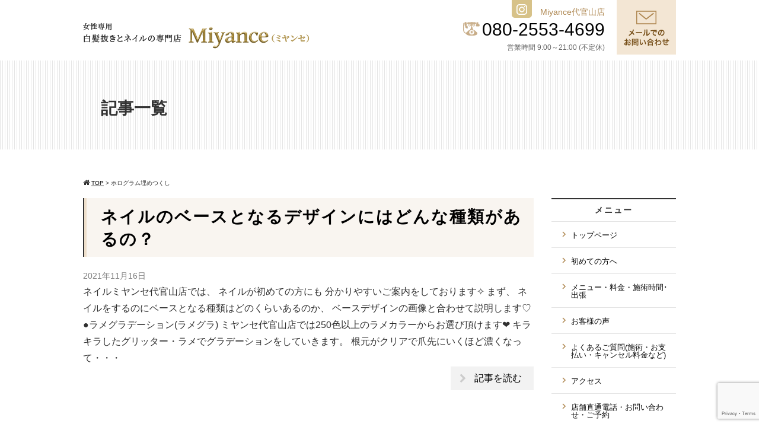

--- FILE ---
content_type: text/html; charset=UTF-8
request_url: https://ningyocho-miyance.com/tag/%E3%83%9B%E3%83%AD%E3%82%B0%E3%83%A9%E3%83%A0%E5%9F%8B%E3%82%81%E3%81%A4%E3%81%8F%E3%81%97
body_size: 13961
content:
<!DOCTYPE html>
<html>
<head>
<meta charset="UTF-8">
<meta name="viewport" content="width=device-width,initial-scale=1.0,minimum-scale=1.0,maximum-scale=1.0,user-scalable=no">

<link rel="stylesheet" href="https://ningyocho-miyance.com/wp-content/themes/standard_black_cmspro/style.css" type="text/css" media="screen,print" />
<link rel="stylesheet" href="//maxcdn.bootstrapcdn.com/font-awesome/4.7.0/css/font-awesome.min.css">
<link rel="alternate" type="application/rss+xml" title="白髪抜きとネイルの専門店Miyance(ミヤンセ) RSS Feed" href="https://ningyocho-miyance.com/feed" />
<link rel="pingback" href="https://ningyocho-miyance.com/xmlrpc.php" />
<link rel="stylesheet" href="https://ningyocho-miyance.com/wp-content/themes/standard_black_cmspro/jquery.sidr.dark.css" type="text/css">
<link rel="stylesheet" href="https://ningyocho-miyance.com/wp-content/themes/standard_black_cmspro/bxslider.css" type="text/css">
<!-- Google Tag Manager -->
<script>(function(w,d,s,l,i){w[l]=w[l]||[];w[l].push({'gtm.start':
new Date().getTime(),event:'gtm.js'});var f=d.getElementsByTagName(s)[0],
j=d.createElement(s),dl=l!='dataLayer'?'&l='+l:'';j.async=true;j.src=
'https://www.googletagmanager.com/gtm.js?id='+i+dl;f.parentNode.insertBefore(j,f);
})(window,document,'script','dataLayer','GTM-M88N8ZR');</script>
<!-- End Google Tag Manager -->
	<style>img:is([sizes="auto" i], [sizes^="auto," i]) { contain-intrinsic-size: 3000px 1500px }</style>
	
		<!-- All in One SEO 4.9.1 - aioseo.com -->
		<title>ホログラム埋めつくし | 白髪抜きとネイルの専門店Miyance(ミヤンセ)</title>
	<meta name="robots" content="max-image-preview:large" />
	<link rel="canonical" href="https://ningyocho-miyance.com/tag/%e3%83%9b%e3%83%ad%e3%82%b0%e3%83%a9%e3%83%a0%e5%9f%8b%e3%82%81%e3%81%a4%e3%81%8f%e3%81%97" />
	<meta name="generator" content="All in One SEO (AIOSEO) 4.9.1" />
		<script type="application/ld+json" class="aioseo-schema">
			{"@context":"https:\/\/schema.org","@graph":[{"@type":"BreadcrumbList","@id":"https:\/\/ningyocho-miyance.com\/tag\/%E3%83%9B%E3%83%AD%E3%82%B0%E3%83%A9%E3%83%A0%E5%9F%8B%E3%82%81%E3%81%A4%E3%81%8F%E3%81%97#breadcrumblist","itemListElement":[{"@type":"ListItem","@id":"https:\/\/ningyocho-miyance.com#listItem","position":1,"name":"Home","item":"https:\/\/ningyocho-miyance.com","nextItem":{"@type":"ListItem","@id":"https:\/\/ningyocho-miyance.com\/tag\/%e3%83%9b%e3%83%ad%e3%82%b0%e3%83%a9%e3%83%a0%e5%9f%8b%e3%82%81%e3%81%a4%e3%81%8f%e3%81%97#listItem","name":"\u30db\u30ed\u30b0\u30e9\u30e0\u57cb\u3081\u3064\u304f\u3057"}},{"@type":"ListItem","@id":"https:\/\/ningyocho-miyance.com\/tag\/%e3%83%9b%e3%83%ad%e3%82%b0%e3%83%a9%e3%83%a0%e5%9f%8b%e3%82%81%e3%81%a4%e3%81%8f%e3%81%97#listItem","position":2,"name":"\u30db\u30ed\u30b0\u30e9\u30e0\u57cb\u3081\u3064\u304f\u3057","previousItem":{"@type":"ListItem","@id":"https:\/\/ningyocho-miyance.com#listItem","name":"Home"}}]},{"@type":"CollectionPage","@id":"https:\/\/ningyocho-miyance.com\/tag\/%E3%83%9B%E3%83%AD%E3%82%B0%E3%83%A9%E3%83%A0%E5%9F%8B%E3%82%81%E3%81%A4%E3%81%8F%E3%81%97#collectionpage","url":"https:\/\/ningyocho-miyance.com\/tag\/%E3%83%9B%E3%83%AD%E3%82%B0%E3%83%A9%E3%83%A0%E5%9F%8B%E3%82%81%E3%81%A4%E3%81%8F%E3%81%97","name":"\u30db\u30ed\u30b0\u30e9\u30e0\u57cb\u3081\u3064\u304f\u3057 | \u767d\u9aea\u629c\u304d\u3068\u30cd\u30a4\u30eb\u306e\u5c02\u9580\u5e97Miyance(\u30df\u30e4\u30f3\u30bb)","inLanguage":"ja","isPartOf":{"@id":"https:\/\/ningyocho-miyance.com\/#website"},"breadcrumb":{"@id":"https:\/\/ningyocho-miyance.com\/tag\/%E3%83%9B%E3%83%AD%E3%82%B0%E3%83%A9%E3%83%A0%E5%9F%8B%E3%82%81%E3%81%A4%E3%81%8F%E3%81%97#breadcrumblist"}},{"@type":"Organization","@id":"https:\/\/ningyocho-miyance.com\/#organization","name":"\u767d\u9aea\u629c\u304d\u3068\u30cd\u30a4\u30eb\u306e\u5c02\u9580\u5e97Miyance\u30df\u30e4\u30f3\u30bb\u4ee3\u5b98\u5c71","description":"\u767d\u9aea\u629c\u304d\u3068\u30cd\u30a4\u30eb\u306e\u5c02\u9580\u5e97Miyance(\u30df\u30e4\u30f3\u30bb)","url":"https:\/\/ningyocho-miyance.com\/","logo":{"@type":"ImageObject","url":"https:\/\/ningyocho-miyance.com\/wp-content\/themes\/standard_black_cmspro\/img\/IMG_5655.jpeg","@id":"https:\/\/ningyocho-miyance.com\/tag\/%E3%83%9B%E3%83%AD%E3%82%B0%E3%83%A9%E3%83%A0%E5%9F%8B%E3%82%81%E3%81%A4%E3%81%8F%E3%81%97\/#organizationLogo","width":1708,"height":1071},"image":{"@id":"https:\/\/ningyocho-miyance.com\/tag\/%E3%83%9B%E3%83%AD%E3%82%B0%E3%83%A9%E3%83%A0%E5%9F%8B%E3%82%81%E3%81%A4%E3%81%8F%E3%81%97\/#organizationLogo"}},{"@type":"WebSite","@id":"https:\/\/ningyocho-miyance.com\/#website","url":"https:\/\/ningyocho-miyance.com\/","name":"\u767d\u9aea\u629c\u304d\u3068\u30cd\u30a4\u30eb\u306e\u5c02\u9580\u5e97Miyance(\u30df\u30e4\u30f3\u30bb)","description":"\u767d\u9aea\u629c\u304d\u3068\u30cd\u30a4\u30eb\u306e\u5c02\u9580\u5e97Miyance(\u30df\u30e4\u30f3\u30bb)","inLanguage":"ja","publisher":{"@id":"https:\/\/ningyocho-miyance.com\/#organization"}}]}
		</script>
		<!-- All in One SEO -->

<link rel='dns-prefetch' href='//stats.wp.com' />
<link rel='preconnect' href='//c0.wp.com' />
<link rel="alternate" type="application/rss+xml" title="白髪抜きとネイルの専門店Miyance(ミヤンセ) &raquo; ホログラム埋めつくし タグのフィード" href="https://ningyocho-miyance.com/tag/%e3%83%9b%e3%83%ad%e3%82%b0%e3%83%a9%e3%83%a0%e5%9f%8b%e3%82%81%e3%81%a4%e3%81%8f%e3%81%97/feed" />
		<!-- This site uses the Google Analytics by MonsterInsights plugin v9.10.0 - Using Analytics tracking - https://www.monsterinsights.com/ -->
		<!-- Note: MonsterInsights is not currently configured on this site. The site owner needs to authenticate with Google Analytics in the MonsterInsights settings panel. -->
					<!-- No tracking code set -->
				<!-- / Google Analytics by MonsterInsights -->
		<script type="text/javascript">
/* <![CDATA[ */
window._wpemojiSettings = {"baseUrl":"https:\/\/s.w.org\/images\/core\/emoji\/16.0.1\/72x72\/","ext":".png","svgUrl":"https:\/\/s.w.org\/images\/core\/emoji\/16.0.1\/svg\/","svgExt":".svg","source":{"concatemoji":"https:\/\/ningyocho-miyance.com\/wp-includes\/js\/wp-emoji-release.min.js?ver=6.8.3"}};
/*! This file is auto-generated */
!function(s,n){var o,i,e;function c(e){try{var t={supportTests:e,timestamp:(new Date).valueOf()};sessionStorage.setItem(o,JSON.stringify(t))}catch(e){}}function p(e,t,n){e.clearRect(0,0,e.canvas.width,e.canvas.height),e.fillText(t,0,0);var t=new Uint32Array(e.getImageData(0,0,e.canvas.width,e.canvas.height).data),a=(e.clearRect(0,0,e.canvas.width,e.canvas.height),e.fillText(n,0,0),new Uint32Array(e.getImageData(0,0,e.canvas.width,e.canvas.height).data));return t.every(function(e,t){return e===a[t]})}function u(e,t){e.clearRect(0,0,e.canvas.width,e.canvas.height),e.fillText(t,0,0);for(var n=e.getImageData(16,16,1,1),a=0;a<n.data.length;a++)if(0!==n.data[a])return!1;return!0}function f(e,t,n,a){switch(t){case"flag":return n(e,"\ud83c\udff3\ufe0f\u200d\u26a7\ufe0f","\ud83c\udff3\ufe0f\u200b\u26a7\ufe0f")?!1:!n(e,"\ud83c\udde8\ud83c\uddf6","\ud83c\udde8\u200b\ud83c\uddf6")&&!n(e,"\ud83c\udff4\udb40\udc67\udb40\udc62\udb40\udc65\udb40\udc6e\udb40\udc67\udb40\udc7f","\ud83c\udff4\u200b\udb40\udc67\u200b\udb40\udc62\u200b\udb40\udc65\u200b\udb40\udc6e\u200b\udb40\udc67\u200b\udb40\udc7f");case"emoji":return!a(e,"\ud83e\udedf")}return!1}function g(e,t,n,a){var r="undefined"!=typeof WorkerGlobalScope&&self instanceof WorkerGlobalScope?new OffscreenCanvas(300,150):s.createElement("canvas"),o=r.getContext("2d",{willReadFrequently:!0}),i=(o.textBaseline="top",o.font="600 32px Arial",{});return e.forEach(function(e){i[e]=t(o,e,n,a)}),i}function t(e){var t=s.createElement("script");t.src=e,t.defer=!0,s.head.appendChild(t)}"undefined"!=typeof Promise&&(o="wpEmojiSettingsSupports",i=["flag","emoji"],n.supports={everything:!0,everythingExceptFlag:!0},e=new Promise(function(e){s.addEventListener("DOMContentLoaded",e,{once:!0})}),new Promise(function(t){var n=function(){try{var e=JSON.parse(sessionStorage.getItem(o));if("object"==typeof e&&"number"==typeof e.timestamp&&(new Date).valueOf()<e.timestamp+604800&&"object"==typeof e.supportTests)return e.supportTests}catch(e){}return null}();if(!n){if("undefined"!=typeof Worker&&"undefined"!=typeof OffscreenCanvas&&"undefined"!=typeof URL&&URL.createObjectURL&&"undefined"!=typeof Blob)try{var e="postMessage("+g.toString()+"("+[JSON.stringify(i),f.toString(),p.toString(),u.toString()].join(",")+"));",a=new Blob([e],{type:"text/javascript"}),r=new Worker(URL.createObjectURL(a),{name:"wpTestEmojiSupports"});return void(r.onmessage=function(e){c(n=e.data),r.terminate(),t(n)})}catch(e){}c(n=g(i,f,p,u))}t(n)}).then(function(e){for(var t in e)n.supports[t]=e[t],n.supports.everything=n.supports.everything&&n.supports[t],"flag"!==t&&(n.supports.everythingExceptFlag=n.supports.everythingExceptFlag&&n.supports[t]);n.supports.everythingExceptFlag=n.supports.everythingExceptFlag&&!n.supports.flag,n.DOMReady=!1,n.readyCallback=function(){n.DOMReady=!0}}).then(function(){return e}).then(function(){var e;n.supports.everything||(n.readyCallback(),(e=n.source||{}).concatemoji?t(e.concatemoji):e.wpemoji&&e.twemoji&&(t(e.twemoji),t(e.wpemoji)))}))}((window,document),window._wpemojiSettings);
/* ]]> */
</script>
<link rel='stylesheet' id='sbi_styles-css' href='https://ningyocho-miyance.com/wp-content/plugins/instagram-feed/css/sbi-styles.min.css?ver=6.10.0' type='text/css' media='all' />
<style id='wp-emoji-styles-inline-css' type='text/css'>

	img.wp-smiley, img.emoji {
		display: inline !important;
		border: none !important;
		box-shadow: none !important;
		height: 1em !important;
		width: 1em !important;
		margin: 0 0.07em !important;
		vertical-align: -0.1em !important;
		background: none !important;
		padding: 0 !important;
	}
</style>
<link rel='stylesheet' id='wp-block-library-css' href='https://c0.wp.com/c/6.8.3/wp-includes/css/dist/block-library/style.min.css' type='text/css' media='all' />
<style id='classic-theme-styles-inline-css' type='text/css'>
/*! This file is auto-generated */
.wp-block-button__link{color:#fff;background-color:#32373c;border-radius:9999px;box-shadow:none;text-decoration:none;padding:calc(.667em + 2px) calc(1.333em + 2px);font-size:1.125em}.wp-block-file__button{background:#32373c;color:#fff;text-decoration:none}
</style>
<link rel='stylesheet' id='aioseo/css/src/vue/standalone/blocks/table-of-contents/global.scss-css' href='https://ningyocho-miyance.com/wp-content/plugins/all-in-one-seo-pack/dist/Lite/assets/css/table-of-contents/global.e90f6d47.css?ver=4.9.1' type='text/css' media='all' />
<link rel='stylesheet' id='mediaelement-css' href='https://c0.wp.com/c/6.8.3/wp-includes/js/mediaelement/mediaelementplayer-legacy.min.css' type='text/css' media='all' />
<link rel='stylesheet' id='wp-mediaelement-css' href='https://c0.wp.com/c/6.8.3/wp-includes/js/mediaelement/wp-mediaelement.min.css' type='text/css' media='all' />
<style id='jetpack-sharing-buttons-style-inline-css' type='text/css'>
.jetpack-sharing-buttons__services-list{display:flex;flex-direction:row;flex-wrap:wrap;gap:0;list-style-type:none;margin:5px;padding:0}.jetpack-sharing-buttons__services-list.has-small-icon-size{font-size:12px}.jetpack-sharing-buttons__services-list.has-normal-icon-size{font-size:16px}.jetpack-sharing-buttons__services-list.has-large-icon-size{font-size:24px}.jetpack-sharing-buttons__services-list.has-huge-icon-size{font-size:36px}@media print{.jetpack-sharing-buttons__services-list{display:none!important}}.editor-styles-wrapper .wp-block-jetpack-sharing-buttons{gap:0;padding-inline-start:0}ul.jetpack-sharing-buttons__services-list.has-background{padding:1.25em 2.375em}
</style>
<style id='global-styles-inline-css' type='text/css'>
:root{--wp--preset--aspect-ratio--square: 1;--wp--preset--aspect-ratio--4-3: 4/3;--wp--preset--aspect-ratio--3-4: 3/4;--wp--preset--aspect-ratio--3-2: 3/2;--wp--preset--aspect-ratio--2-3: 2/3;--wp--preset--aspect-ratio--16-9: 16/9;--wp--preset--aspect-ratio--9-16: 9/16;--wp--preset--color--black: #000000;--wp--preset--color--cyan-bluish-gray: #abb8c3;--wp--preset--color--white: #ffffff;--wp--preset--color--pale-pink: #f78da7;--wp--preset--color--vivid-red: #cf2e2e;--wp--preset--color--luminous-vivid-orange: #ff6900;--wp--preset--color--luminous-vivid-amber: #fcb900;--wp--preset--color--light-green-cyan: #7bdcb5;--wp--preset--color--vivid-green-cyan: #00d084;--wp--preset--color--pale-cyan-blue: #8ed1fc;--wp--preset--color--vivid-cyan-blue: #0693e3;--wp--preset--color--vivid-purple: #9b51e0;--wp--preset--gradient--vivid-cyan-blue-to-vivid-purple: linear-gradient(135deg,rgba(6,147,227,1) 0%,rgb(155,81,224) 100%);--wp--preset--gradient--light-green-cyan-to-vivid-green-cyan: linear-gradient(135deg,rgb(122,220,180) 0%,rgb(0,208,130) 100%);--wp--preset--gradient--luminous-vivid-amber-to-luminous-vivid-orange: linear-gradient(135deg,rgba(252,185,0,1) 0%,rgba(255,105,0,1) 100%);--wp--preset--gradient--luminous-vivid-orange-to-vivid-red: linear-gradient(135deg,rgba(255,105,0,1) 0%,rgb(207,46,46) 100%);--wp--preset--gradient--very-light-gray-to-cyan-bluish-gray: linear-gradient(135deg,rgb(238,238,238) 0%,rgb(169,184,195) 100%);--wp--preset--gradient--cool-to-warm-spectrum: linear-gradient(135deg,rgb(74,234,220) 0%,rgb(151,120,209) 20%,rgb(207,42,186) 40%,rgb(238,44,130) 60%,rgb(251,105,98) 80%,rgb(254,248,76) 100%);--wp--preset--gradient--blush-light-purple: linear-gradient(135deg,rgb(255,206,236) 0%,rgb(152,150,240) 100%);--wp--preset--gradient--blush-bordeaux: linear-gradient(135deg,rgb(254,205,165) 0%,rgb(254,45,45) 50%,rgb(107,0,62) 100%);--wp--preset--gradient--luminous-dusk: linear-gradient(135deg,rgb(255,203,112) 0%,rgb(199,81,192) 50%,rgb(65,88,208) 100%);--wp--preset--gradient--pale-ocean: linear-gradient(135deg,rgb(255,245,203) 0%,rgb(182,227,212) 50%,rgb(51,167,181) 100%);--wp--preset--gradient--electric-grass: linear-gradient(135deg,rgb(202,248,128) 0%,rgb(113,206,126) 100%);--wp--preset--gradient--midnight: linear-gradient(135deg,rgb(2,3,129) 0%,rgb(40,116,252) 100%);--wp--preset--font-size--small: 13px;--wp--preset--font-size--medium: 20px;--wp--preset--font-size--large: 36px;--wp--preset--font-size--x-large: 42px;--wp--preset--spacing--20: 0.44rem;--wp--preset--spacing--30: 0.67rem;--wp--preset--spacing--40: 1rem;--wp--preset--spacing--50: 1.5rem;--wp--preset--spacing--60: 2.25rem;--wp--preset--spacing--70: 3.38rem;--wp--preset--spacing--80: 5.06rem;--wp--preset--shadow--natural: 6px 6px 9px rgba(0, 0, 0, 0.2);--wp--preset--shadow--deep: 12px 12px 50px rgba(0, 0, 0, 0.4);--wp--preset--shadow--sharp: 6px 6px 0px rgba(0, 0, 0, 0.2);--wp--preset--shadow--outlined: 6px 6px 0px -3px rgba(255, 255, 255, 1), 6px 6px rgba(0, 0, 0, 1);--wp--preset--shadow--crisp: 6px 6px 0px rgba(0, 0, 0, 1);}:where(.is-layout-flex){gap: 0.5em;}:where(.is-layout-grid){gap: 0.5em;}body .is-layout-flex{display: flex;}.is-layout-flex{flex-wrap: wrap;align-items: center;}.is-layout-flex > :is(*, div){margin: 0;}body .is-layout-grid{display: grid;}.is-layout-grid > :is(*, div){margin: 0;}:where(.wp-block-columns.is-layout-flex){gap: 2em;}:where(.wp-block-columns.is-layout-grid){gap: 2em;}:where(.wp-block-post-template.is-layout-flex){gap: 1.25em;}:where(.wp-block-post-template.is-layout-grid){gap: 1.25em;}.has-black-color{color: var(--wp--preset--color--black) !important;}.has-cyan-bluish-gray-color{color: var(--wp--preset--color--cyan-bluish-gray) !important;}.has-white-color{color: var(--wp--preset--color--white) !important;}.has-pale-pink-color{color: var(--wp--preset--color--pale-pink) !important;}.has-vivid-red-color{color: var(--wp--preset--color--vivid-red) !important;}.has-luminous-vivid-orange-color{color: var(--wp--preset--color--luminous-vivid-orange) !important;}.has-luminous-vivid-amber-color{color: var(--wp--preset--color--luminous-vivid-amber) !important;}.has-light-green-cyan-color{color: var(--wp--preset--color--light-green-cyan) !important;}.has-vivid-green-cyan-color{color: var(--wp--preset--color--vivid-green-cyan) !important;}.has-pale-cyan-blue-color{color: var(--wp--preset--color--pale-cyan-blue) !important;}.has-vivid-cyan-blue-color{color: var(--wp--preset--color--vivid-cyan-blue) !important;}.has-vivid-purple-color{color: var(--wp--preset--color--vivid-purple) !important;}.has-black-background-color{background-color: var(--wp--preset--color--black) !important;}.has-cyan-bluish-gray-background-color{background-color: var(--wp--preset--color--cyan-bluish-gray) !important;}.has-white-background-color{background-color: var(--wp--preset--color--white) !important;}.has-pale-pink-background-color{background-color: var(--wp--preset--color--pale-pink) !important;}.has-vivid-red-background-color{background-color: var(--wp--preset--color--vivid-red) !important;}.has-luminous-vivid-orange-background-color{background-color: var(--wp--preset--color--luminous-vivid-orange) !important;}.has-luminous-vivid-amber-background-color{background-color: var(--wp--preset--color--luminous-vivid-amber) !important;}.has-light-green-cyan-background-color{background-color: var(--wp--preset--color--light-green-cyan) !important;}.has-vivid-green-cyan-background-color{background-color: var(--wp--preset--color--vivid-green-cyan) !important;}.has-pale-cyan-blue-background-color{background-color: var(--wp--preset--color--pale-cyan-blue) !important;}.has-vivid-cyan-blue-background-color{background-color: var(--wp--preset--color--vivid-cyan-blue) !important;}.has-vivid-purple-background-color{background-color: var(--wp--preset--color--vivid-purple) !important;}.has-black-border-color{border-color: var(--wp--preset--color--black) !important;}.has-cyan-bluish-gray-border-color{border-color: var(--wp--preset--color--cyan-bluish-gray) !important;}.has-white-border-color{border-color: var(--wp--preset--color--white) !important;}.has-pale-pink-border-color{border-color: var(--wp--preset--color--pale-pink) !important;}.has-vivid-red-border-color{border-color: var(--wp--preset--color--vivid-red) !important;}.has-luminous-vivid-orange-border-color{border-color: var(--wp--preset--color--luminous-vivid-orange) !important;}.has-luminous-vivid-amber-border-color{border-color: var(--wp--preset--color--luminous-vivid-amber) !important;}.has-light-green-cyan-border-color{border-color: var(--wp--preset--color--light-green-cyan) !important;}.has-vivid-green-cyan-border-color{border-color: var(--wp--preset--color--vivid-green-cyan) !important;}.has-pale-cyan-blue-border-color{border-color: var(--wp--preset--color--pale-cyan-blue) !important;}.has-vivid-cyan-blue-border-color{border-color: var(--wp--preset--color--vivid-cyan-blue) !important;}.has-vivid-purple-border-color{border-color: var(--wp--preset--color--vivid-purple) !important;}.has-vivid-cyan-blue-to-vivid-purple-gradient-background{background: var(--wp--preset--gradient--vivid-cyan-blue-to-vivid-purple) !important;}.has-light-green-cyan-to-vivid-green-cyan-gradient-background{background: var(--wp--preset--gradient--light-green-cyan-to-vivid-green-cyan) !important;}.has-luminous-vivid-amber-to-luminous-vivid-orange-gradient-background{background: var(--wp--preset--gradient--luminous-vivid-amber-to-luminous-vivid-orange) !important;}.has-luminous-vivid-orange-to-vivid-red-gradient-background{background: var(--wp--preset--gradient--luminous-vivid-orange-to-vivid-red) !important;}.has-very-light-gray-to-cyan-bluish-gray-gradient-background{background: var(--wp--preset--gradient--very-light-gray-to-cyan-bluish-gray) !important;}.has-cool-to-warm-spectrum-gradient-background{background: var(--wp--preset--gradient--cool-to-warm-spectrum) !important;}.has-blush-light-purple-gradient-background{background: var(--wp--preset--gradient--blush-light-purple) !important;}.has-blush-bordeaux-gradient-background{background: var(--wp--preset--gradient--blush-bordeaux) !important;}.has-luminous-dusk-gradient-background{background: var(--wp--preset--gradient--luminous-dusk) !important;}.has-pale-ocean-gradient-background{background: var(--wp--preset--gradient--pale-ocean) !important;}.has-electric-grass-gradient-background{background: var(--wp--preset--gradient--electric-grass) !important;}.has-midnight-gradient-background{background: var(--wp--preset--gradient--midnight) !important;}.has-small-font-size{font-size: var(--wp--preset--font-size--small) !important;}.has-medium-font-size{font-size: var(--wp--preset--font-size--medium) !important;}.has-large-font-size{font-size: var(--wp--preset--font-size--large) !important;}.has-x-large-font-size{font-size: var(--wp--preset--font-size--x-large) !important;}
:where(.wp-block-post-template.is-layout-flex){gap: 1.25em;}:where(.wp-block-post-template.is-layout-grid){gap: 1.25em;}
:where(.wp-block-columns.is-layout-flex){gap: 2em;}:where(.wp-block-columns.is-layout-grid){gap: 2em;}
:root :where(.wp-block-pullquote){font-size: 1.5em;line-height: 1.6;}
</style>
<link rel='stylesheet' id='contact-form-7-css' href='https://ningyocho-miyance.com/wp-content/plugins/contact-form-7/includes/css/styles.css?ver=6.1.4' type='text/css' media='all' />
<link rel='stylesheet' id='ctf_styles-css' href='https://ningyocho-miyance.com/wp-content/plugins/custom-twitter-feeds/css/ctf-styles.min.css?ver=2.3.1' type='text/css' media='all' />
<link rel='stylesheet' id='fancybox-css' href='https://ningyocho-miyance.com/wp-content/plugins/easy-fancybox/fancybox/1.5.4/jquery.fancybox.min.css?ver=6.8.3' type='text/css' media='screen' />
<style id='fancybox-inline-css' type='text/css'>
#fancybox-outer{background:#ffffff}#fancybox-content{background:#ffffff;border-color:#ffffff;color:#000000;}#fancybox-title,#fancybox-title-float-main{color:#fff}
</style>
<script type="text/javascript" src="https://c0.wp.com/c/6.8.3/wp-includes/js/jquery/jquery.min.js" id="jquery-core-js"></script>
<script type="text/javascript" src="https://c0.wp.com/c/6.8.3/wp-includes/js/jquery/jquery-migrate.min.js" id="jquery-migrate-js"></script>
<link rel="https://api.w.org/" href="https://ningyocho-miyance.com/wp-json/" /><link rel="alternate" title="JSON" type="application/json" href="https://ningyocho-miyance.com/wp-json/wp/v2/tags/388" /><link rel="EditURI" type="application/rsd+xml" title="RSD" href="https://ningyocho-miyance.com/xmlrpc.php?rsd" />
<meta name="generator" content="WordPress 6.8.3" />
	<style>img#wpstats{display:none}</style>
		</head>

<body data-rsssl=1 class="archive tag tag-388 wp-theme-standard_black_cmspro">
<!-- Google Tag Manager (noscript) -->
<noscript><iframe src="https://www.googletagmanager.com/ns.html?id=GTM-M88N8ZR"
height="0" width="0" style="display:none;visibility:hidden"></iframe></noscript>
<!-- End Google Tag Manager (noscript) -->

<div id="base">
<!-- bg -->
<div id="bg">
<!-- wrapper_head -->
<div class="wrapper_head">

<!-- header -->
<header>

<div id="header">
<div class="header_l">
	<a href="https://ningyocho-miyance.com/" id="m_logo"><img src="https://ningyocho-miyance.com/wp-content/themes/standard_black_cmspro/img/logo.png" alt="白髪抜きとネイルの専門店Miyance(ミヤンセ)" /></a>
</div><!--eof header_l -->

<div class="header_r">

<div id="mobile_button">
<a id="sidr-menu-button" href="#sidr-nav">
<div class="lineswrap">
<span class="lines"></span>
</div>
<span class="menutxt">
<svg version="1.1" id="menu01" xmlns="http://www.w3.org/2000/svg" xmlns:xlink="http://www.w3.org/1999/xlink" x="0px"
	 y="0px" width="31.641px" height="9.721px" viewBox="0 0 31.641 9.721" enable-background="new 0 0 31.641 9.721"
	 xml:space="preserve">
<text transform="matrix(1 0 0 1 -124.1016 7.4292)" display="none" font-family="'FGPKakuGothicCa-L'" font-size="11.4026">MENU</text>
<g>
	<path d="M3.535,8.68l0.143-0.684L6.143,0h0.926v9.578H6.385V2.024l0.029-0.855l-0.2,0.87l-2.309,7.54H3.164l-2.323-7.54
		l-0.185-0.87l0.028,0.855v7.554H0V0h0.926l2.466,7.996L3.535,8.68z"/>
	<path d="M9.293,0h5.815v0.684h-5.103v3.606h4.789v0.684h-4.789v3.919h5.146v0.684H9.293V0z"/>
	<path d="M18.244,1.881l-0.328-0.755l0.043,0.798v7.654h-0.713V0h0.812l4.119,7.697l0.328,0.755l-0.043-0.798V0h0.713v9.578h-0.812
		L18.244,1.881z"/>
	<path d="M25.542,0h0.712v6.756c0,0.893,0.143,1.497,0.428,1.81s0.865,0.47,1.739,0.47h0.328c0.874,0,1.456-0.157,1.746-0.47
		c0.289-0.313,0.435-0.917,0.435-1.81V0h0.712v6.913c0,1.045-0.209,1.774-0.627,2.188c-0.418,0.414-1.135,0.62-2.152,0.62h-0.556
		c-1.017,0-1.732-0.207-2.145-0.62c-0.414-0.413-0.62-1.142-0.62-2.188V0z"/>
</g>
</svg>
</span>

</a>
</div><!--eof mobile_button -->

<div class="mobile_menu">
<div class="menu-%e3%82%b9%e3%83%9e%e3%83%9b%e3%83%a1%e3%83%8b%e3%83%a5%e3%83%bc-container"><ul id="menu-%e3%82%b9%e3%83%9e%e3%83%9b%e3%83%a1%e3%83%8b%e3%83%a5%e3%83%bc" class="menu"><li id="menu-item-334" class="menu-item menu-item-type-post_type menu-item-object-page menu-item-home menu-item-334"><a href="https://ningyocho-miyance.com/">トップページ</a></li>
<li id="menu-item-335" class="menu-item menu-item-type-post_type menu-item-object-page menu-item-335"><a href="https://ningyocho-miyance.com/first">初めての方へ</a></li>
<li id="menu-item-336" class="menu-item menu-item-type-post_type menu-item-object-page menu-item-336"><a href="https://ningyocho-miyance.com/menu">メニュー・料金・施術時間･出張</a></li>
<li id="menu-item-337" class="menu-item menu-item-type-post_type menu-item-object-page menu-item-337"><a href="https://ningyocho-miyance.com/voice">お客様の声</a></li>
<li id="menu-item-338" class="menu-item menu-item-type-post_type menu-item-object-page menu-item-338"><a href="https://ningyocho-miyance.com/faq">よくあるご質問(施術・お支払い・キャンセル料金など)</a></li>
<li id="menu-item-339" class="menu-item menu-item-type-post_type menu-item-object-page menu-item-339"><a href="https://ningyocho-miyance.com/access">アクセス</a></li>
<li id="menu-item-340" class="menu-item menu-item-type-post_type menu-item-object-page menu-item-340"><a href="https://ningyocho-miyance.com/contact">店舗直通電話・お問い合わせ・ご予約</a></li>
<li id="menu-item-341" class="menu-item menu-item-type-taxonomy menu-item-object-category menu-item-341"><a href="https://ningyocho-miyance.com/category/blog">ブログ</a></li>
</ul></div></div><!--eof mobile_menu -->

</div><!--eof header_r -->



<!-- gnavi -->
<nav>
<div class="headnav">

<div class="clearfix">
<div class="header_l_pc">
	<a href="https://ningyocho-miyance.com/" id="m_logo"><img src="https://ningyocho-miyance.com/wp-content/themes/standard_black_cmspro/img/logo.png" alt="白髪抜きとネイルの専門店Miyance(ミヤンセ)" /></a>
</div>
 
<div class="header_r_pc clearfix">
<div class="h_left">
<p><span class="h_sns"><a href="https://www.instagram.com/miyance106/" target="blank"><img src="https://ningyocho-miyance.com/wp-content/themes/standard_black_cmspro/img/sns02.png"></a></span>
<span class="shop_name">Miyance代官山店</span><br>
<img src="https://ningyocho-miyance.com/wp-content/themes/standard_black_cmspro/img/h_tel_icon.png" class="tel_icon"/> <span class="h_tel">080-2553-4699</span><br>
<span class="time">営業時間 9:00～21:00 (不定休)</span></p>
</div>
<div class="h_right">
<a href="/contact"><img src="https://ningyocho-miyance.com/wp-content/themes/standard_black_cmspro/img/h_mail.png" alt="メールでのお問い合わせ" /></a>
</div>
</div>

</div>

</div>
</nav>
<!-- eof gnavi -->

</div><!-- eof #header-->
</header>
<!-- eof header-->

</div><!-- eof wrapper_head-->
<div class="wrapper">


<!-- submain -->
<div id="submain">
<div class="h1wrap">
<h1 class="title">
記事一覧
</h1>
</div>
</div><!-- eof submain -->


<div id="content" class="clearfix">

<div id="pan">
<div class="breadcrumbs">
<i class="fa fa-home" aria-hidden="true"></i>
    <!-- Breadcrumb NavXT 7.4.1 -->
<span property="itemListElement" typeof="ListItem"><a property="item" typeof="WebPage" title="Go to 白髪抜きとネイルの専門店Miyance(ミヤンセ)." href="https://ningyocho-miyance.com" class="home" ><span property="name">TOP</span></a><meta property="position" content="1"></span> &gt; <span class="archive taxonomy post_tag current-item">ホログラム埋めつくし</span></div>
</div>


 <!-- main -->
 <article id="main">

	    			
		
					<div class="post" id="post-2958">

					<h2><a href="https://ningyocho-miyance.com/2958" title="ネイルのベースとなるデザインにはどんな種類があるの？">ネイルのベースとなるデザインにはどんな種類があるの？</a></h2>
				<div class="datetxt">2021年11月16日</div>
        
				
				<div class="entry">
					ネイルミヤンセ代官山店では、 ネイルが初めての方にも 分かりやすいご案内をしております✧︎ まず、 ネイルをするのにベースとなる種類はどのくらいあるのか、 ベースデザインの画像と合わせて説明します♡ ●ラメグラデーション(ラメグラ) ミヤンセ代官山店では250色以上のラメカラーからお選び頂けます❤ キラキラしたグリッター・ラメでグラデーションをしていきます。 根元がクリアで爪先にいくほど濃くなって・・・					<p><a href="https://ningyocho-miyance.com/2958" title="ネイルのベースとなるデザインにはどんな種類があるの？">記事を読む</a></p>
				</div>
				
			</div>
	
		
		<p class="prev-next"></p>
		
	
   
	
 </article>
 <!-- eof main -->

<!-- side -->
<div id="side">

<!--メニューはウィジェットを使用してください。-->
<!-- ウィジェット -->
<div class="side_area"><h3>メニュー</h3><div class="menu-%e3%82%b5%e3%82%a4%e3%83%89%e3%83%a1%e3%83%8b%e3%83%a5%e3%83%bc-container"><ul id="menu-%e3%82%b5%e3%82%a4%e3%83%89%e3%83%a1%e3%83%8b%e3%83%a5%e3%83%bc" class="menu"><li id="menu-item-21" class="menu-item menu-item-type-post_type menu-item-object-page menu-item-home menu-item-21"><a href="https://ningyocho-miyance.com/">トップページ</a></li>
<li id="menu-item-22" class="menu-item menu-item-type-post_type menu-item-object-page menu-item-22"><a href="https://ningyocho-miyance.com/first">初めての方へ</a></li>
<li id="menu-item-23" class="menu-item menu-item-type-post_type menu-item-object-page menu-item-23"><a href="https://ningyocho-miyance.com/menu">メニュー・料金・施術時間･出張</a></li>
<li id="menu-item-24" class="menu-item menu-item-type-post_type menu-item-object-page menu-item-24"><a href="https://ningyocho-miyance.com/voice">お客様の声</a></li>
<li id="menu-item-25" class="menu-item menu-item-type-post_type menu-item-object-page menu-item-25"><a href="https://ningyocho-miyance.com/faq">よくあるご質問(施術・お支払い・キャンセル料金など)</a></li>
<li id="menu-item-26" class="menu-item menu-item-type-post_type menu-item-object-page menu-item-26"><a href="https://ningyocho-miyance.com/access">アクセス</a></li>
<li id="menu-item-27" class="menu-item menu-item-type-post_type menu-item-object-page menu-item-27"><a href="https://ningyocho-miyance.com/contact">店舗直通電話・お問い合わせ・ご予約</a></li>
</ul></div></div><div class="side_area"><h3>ブログ</h3>			<div class="execphpwidget"><!-- BLOG -->
<ul> 
<li><a  href="https://ningyocho-miyance.com/7741" title="白髪が黒い毛に復活！">白髪が黒い毛に復活！</a></li>
<li><a  href="https://ningyocho-miyance.com/7731" title="秋バテ白髪には旬なら食べ物で改善">秋バテ白髪には旬なら食べ物で改善</a></li>
<li><a  href="https://ningyocho-miyance.com/7739" title="お休みに関するご連絡">お休みに関するご連絡</a></li>
<li><a  href="https://ningyocho-miyance.com/7737" title="ご新規の方へ">ご新規の方へ</a></li>
<li><a  href="https://ningyocho-miyance.com/7735" title="白髪から黒い毛に変わる瞬間">白髪から黒い毛に変わる瞬間</a></li>
<li><a  href="https://ningyocho-miyance.com/7729" title="そのカラーリング、白髪染めかも">そのカラーリング、白髪染めかも</a></li>
</ul> 
<p><a href="/category/blog" class="btn-list-arc">一覧はこちら</a></p>
<!--eof BLOG -->
</div>
		</div>  
<!-- eof ウィジェット -->

 

</div>
<!-- eof side -->
</div>  
<!-- eof content -->

</div>
<!-- eof wrapper -->

<div class="f_bunner_wrap02">
<div class="f_bunner_wrap">
<h2 class="f_bunner"><span>白髪抜きとネイルの専門店</span><br />Miyance(ミヤンセ)</h2>
<p class="f_bunner_txt">Miyanceは「トータルビューティサロン」として、女性の美しさを最大限に引き出す自信があります。<br>
白髪や鼻毛に関するお悩み事がございましたら、お気軽にご相談ください。</p>
<div class="clearfix">
	<iframe src="https://www.google.com/maps/embed?pb=!1m18!1m12!1m3!1d810.5197481629353!2d139.70435172924266!3d35.65042538852844!2m3!1f0!2f0!3f0!3m2!1i1024!2i768!4f13.1!3m3!1m2!1s0x60188b44f1655edb%3A0x9a975acb5b6b5066!2z44CSMTUwLTAwMzQg5p2x5Lqs6YO95riL6LC35Yy65Luj5a6Y5bGx55S677yR77yT4oiS77yYIOOCreODo-ODg-OCueODq-ODnuODs-OCt-ODp-ODs-S7o-WumOWxsQ!5e0!3m2!1sja!2sjp!4v1606270698426!5m2!1sja!2sjp" width="380" height="455" frameborder="0" style="border:0;" allowfullscreen="" aria-hidden="false" tabindex="0"></iframe>
	 
<table class="table2">
<tbody>
<tr>
<th>店舗名</th>
<td>白髪抜きとネイルの専門店 Miyance(ミヤンセ)</td>
</tr>
<tr>
<th>営業時間</th>
<td>9:00～21:00（不定休）</td>
</tr>
<tr>
<th>住所</th>
<td>〒150-0034<br>
東京都渋谷区代官山町13-8<br>
キャッスルマンション代官山214号室</td>
</tr>
<tr>
<th>電話番号</th>
<td>080-2553-4699</td>
</tr>
<tr>
<th>アクセス</th>
<td>東急東横線『代官山駅』徒歩3分<br>
JR山手線『渋谷駅』徒歩7分<br>
JR山手線『恵比寿駅』徒歩6分<br>
日比谷線『恵比寿駅』徒歩6分</td>
</tr>
</tbody>
</table>
</div>
<p class="hosoku">お電話いただければご案内いたしますのでお気軽にお問い合わせ下さい。</p>
</div>
</div>
<div class="f_bunner_wrap">
<div class="responsedevise">
<h2>ワンランク上の自分を<span class="br">目指す方へ</span></h2>
<img src="https://ningyocho-miyance.com/wp-content/themes/standard_black_cmspro/img/img_contact.png" alt="－ワンランク上の自分を目指す方へ－">
<div class="left">
  <p><img src="https://ningyocho-miyance.com/wp-content/themes/standard_black_cmspro/img/tel_contact.png"></p>
  <p class="txt">営業時間   9:00～21:00（不定休）</p>
  </div>
  <div class="right">
  <a href="/contact"><img src="https://ningyocho-miyance.com/wp-content/themes/standard_black_cmspro/img/btn_contact.png" alt="お問い合わせはこちら"></a>
</div>
</div>
</div>


<!-- footer -->
<footer>
<div id="footer">


<div class="footer_com">
<div class="footer_btm clearfix">

<div class="footer_btm_wrap">

<div class="clearfix">
<div id="logo_footer" class="clearfix">
<a href="https://ningyocho-miyance.com/">
<img src="https://ningyocho-miyance.com/wp-content/themes/standard_black_cmspro/img/logo_footer.png" alt="白髪抜きとネイルの専門店Miyance(ミヤンセ)" />
</a>
</div>
<div class="header_r_pc clearfix">
<div class="h_left">
 
<p><span class="shop_name">Miyance代官山店</span><br>
<img src="https://ningyocho-miyance.com/wp-content/themes/standard_black_cmspro/img/h_tel_icon.png" class="tel_icon"/> <span class="h_tel">080-2553-4699</span><br>
<span class="time">営業時間  9:00～21:00　(不定休)</span></p>
</div>
<div class="h_right">
<a href="/contact"><img src="https://ningyocho-miyance.com/wp-content/themes/standard_black_cmspro/img/h_mail.png" alt="メールでのお問い合わせ" /></a>
</div>
</div>
</div>

<div id="footermenu">
<ul>
<li class="page_item page-item-2"><a href="https://ningyocho-miyance.com/">トップページ</a></li>
<li class="page_item page-item-6"><a href="https://ningyocho-miyance.com/first">初めての方へ</a></li>
<li class="page_item page-item-8"><a href="https://ningyocho-miyance.com/menu">メニュー・料金・施術時間･出張</a></li>
<li class="page_item page-item-10"><a href="https://ningyocho-miyance.com/voice">お客様の声</a></li>
<li class="page_item page-item-12"><a href="https://ningyocho-miyance.com/faq">よくあるご質問(施術・お支払い・キャンセル料金など)</a></li>
<li class="page_item page-item-14"><a href="https://ningyocho-miyance.com/access">アクセス</a></li>
<li class="page_item page-item-16"><a href="https://ningyocho-miyance.com/contact">店舗直通電話・お問い合わせ・ご予約</a></li>
</ul>
</div>

</div><!-- /.footer_btm_wrap -->

</div><!-- /.footer_btm.clearfix -->

</div><!-- /.footer_com -->


<div class="contact_sp">
<div class="contact_tel"><p><a href="tel:080-2553-4699">お電話は<br>こちら</a></p></div>
<div class="contact_mail"><p><a href="/contact">お問い合わせは<br>こちら</a></p></div>
</div>


<p id="copyright">© 2025 <a href="https://ningyocho-miyance.com/">白髪抜きとネイルの専門店Miyance(ミヤンセ) </a> All Right Reserved.</p>

</div><!-- /#footer-->
</footer><!-- eof footer-->


</div>
<!-- eof bg -->
</div>
<script type="speculationrules">
{"prefetch":[{"source":"document","where":{"and":[{"href_matches":"\/*"},{"not":{"href_matches":["\/wp-*.php","\/wp-admin\/*","\/wp-content\/themes\/standard_black_cmspro\/img\/*","\/wp-content\/*","\/wp-content\/plugins\/*","\/wp-content\/themes\/standard_black_cmspro\/*","\/*\\?(.+)"]}},{"not":{"selector_matches":"a[rel~=\"nofollow\"]"}},{"not":{"selector_matches":".no-prefetch, .no-prefetch a"}}]},"eagerness":"conservative"}]}
</script>
<!-- Instagram Feed JS -->
<script type="text/javascript">
var sbiajaxurl = "https://ningyocho-miyance.com/wp-admin/admin-ajax.php";
</script>
<script type="module"  src="https://ningyocho-miyance.com/wp-content/plugins/all-in-one-seo-pack/dist/Lite/assets/table-of-contents.95d0dfce.js?ver=4.9.1" id="aioseo/js/src/vue/standalone/blocks/table-of-contents/frontend.js-js"></script>
<script type="text/javascript" src="https://c0.wp.com/c/6.8.3/wp-includes/js/dist/hooks.min.js" id="wp-hooks-js"></script>
<script type="text/javascript" src="https://c0.wp.com/c/6.8.3/wp-includes/js/dist/i18n.min.js" id="wp-i18n-js"></script>
<script type="text/javascript" id="wp-i18n-js-after">
/* <![CDATA[ */
wp.i18n.setLocaleData( { 'text direction\u0004ltr': [ 'ltr' ] } );
/* ]]> */
</script>
<script type="text/javascript" src="https://ningyocho-miyance.com/wp-content/plugins/contact-form-7/includes/swv/js/index.js?ver=6.1.4" id="swv-js"></script>
<script type="text/javascript" id="contact-form-7-js-translations">
/* <![CDATA[ */
( function( domain, translations ) {
	var localeData = translations.locale_data[ domain ] || translations.locale_data.messages;
	localeData[""].domain = domain;
	wp.i18n.setLocaleData( localeData, domain );
} )( "contact-form-7", {"translation-revision-date":"2025-11-30 08:12:23+0000","generator":"GlotPress\/4.0.3","domain":"messages","locale_data":{"messages":{"":{"domain":"messages","plural-forms":"nplurals=1; plural=0;","lang":"ja_JP"},"This contact form is placed in the wrong place.":["\u3053\u306e\u30b3\u30f3\u30bf\u30af\u30c8\u30d5\u30a9\u30fc\u30e0\u306f\u9593\u9055\u3063\u305f\u4f4d\u7f6e\u306b\u7f6e\u304b\u308c\u3066\u3044\u307e\u3059\u3002"],"Error:":["\u30a8\u30e9\u30fc:"]}},"comment":{"reference":"includes\/js\/index.js"}} );
/* ]]> */
</script>
<script type="text/javascript" id="contact-form-7-js-before">
/* <![CDATA[ */
var wpcf7 = {
    "api": {
        "root": "https:\/\/ningyocho-miyance.com\/wp-json\/",
        "namespace": "contact-form-7\/v1"
    }
};
/* ]]> */
</script>
<script type="text/javascript" src="https://ningyocho-miyance.com/wp-content/plugins/contact-form-7/includes/js/index.js?ver=6.1.4" id="contact-form-7-js"></script>
<script type="text/javascript" src="https://ningyocho-miyance.com/wp-content/plugins/easy-fancybox/vendor/purify.min.js?ver=6.8.3" id="fancybox-purify-js"></script>
<script type="text/javascript" id="jquery-fancybox-js-extra">
/* <![CDATA[ */
var efb_i18n = {"close":"Close","next":"Next","prev":"Previous","startSlideshow":"Start slideshow","toggleSize":"Toggle size"};
/* ]]> */
</script>
<script type="text/javascript" src="https://ningyocho-miyance.com/wp-content/plugins/easy-fancybox/fancybox/1.5.4/jquery.fancybox.min.js?ver=6.8.3" id="jquery-fancybox-js"></script>
<script type="text/javascript" id="jquery-fancybox-js-after">
/* <![CDATA[ */
var fb_timeout, fb_opts={'autoScale':true,'showCloseButton':true,'width':560,'height':340,'margin':20,'pixelRatio':'false','padding':10,'centerOnScroll':false,'enableEscapeButton':true,'speedIn':300,'speedOut':300,'overlayShow':true,'hideOnOverlayClick':true,'overlayColor':'#000','overlayOpacity':0.6,'minViewportWidth':320,'minVpHeight':320,'disableCoreLightbox':'true','enableBlockControls':'true','fancybox_openBlockControls':'true' };
if(typeof easy_fancybox_handler==='undefined'){
var easy_fancybox_handler=function(){
jQuery([".nolightbox","a.wp-block-file__button","a.pin-it-button","a[href*='pinterest.com\/pin\/create']","a[href*='facebook.com\/share']","a[href*='twitter.com\/share']"].join(',')).addClass('nofancybox');
jQuery('a.fancybox-close').on('click',function(e){e.preventDefault();jQuery.fancybox.close()});
/* IMG */
						var unlinkedImageBlocks=jQuery(".wp-block-image > img:not(.nofancybox,figure.nofancybox>img)");
						unlinkedImageBlocks.wrap(function() {
							var href = jQuery( this ).attr( "src" );
							return "<a href='" + href + "'></a>";
						});
var fb_IMG_select=jQuery('a[href*=".jpg" i]:not(.nofancybox,li.nofancybox>a,figure.nofancybox>a),area[href*=".jpg" i]:not(.nofancybox),a[href*=".png" i]:not(.nofancybox,li.nofancybox>a,figure.nofancybox>a),area[href*=".png" i]:not(.nofancybox),a[href*=".webp" i]:not(.nofancybox,li.nofancybox>a,figure.nofancybox>a),area[href*=".webp" i]:not(.nofancybox),a[href*=".jpeg" i]:not(.nofancybox,li.nofancybox>a,figure.nofancybox>a),area[href*=".jpeg" i]:not(.nofancybox)');
fb_IMG_select.addClass('fancybox image');
var fb_IMG_sections=jQuery('.gallery,.wp-block-gallery,.tiled-gallery,.wp-block-jetpack-tiled-gallery,.ngg-galleryoverview,.ngg-imagebrowser,.nextgen_pro_blog_gallery,.nextgen_pro_film,.nextgen_pro_horizontal_filmstrip,.ngg-pro-masonry-wrapper,.ngg-pro-mosaic-container,.nextgen_pro_sidescroll,.nextgen_pro_slideshow,.nextgen_pro_thumbnail_grid,.tiled-gallery');
fb_IMG_sections.each(function(){jQuery(this).find(fb_IMG_select).attr('rel','gallery-'+fb_IMG_sections.index(this));});
jQuery('a.fancybox,area.fancybox,.fancybox>a').each(function(){jQuery(this).fancybox(jQuery.extend(true,{},fb_opts,{'transition':'elastic','transitionIn':'elastic','transitionOut':'elastic','opacity':false,'hideOnContentClick':false,'titleShow':true,'titlePosition':'over','titleFromAlt':true,'showNavArrows':true,'enableKeyboardNav':true,'cyclic':false,'mouseWheel':'true','changeSpeed':250,'changeFade':300}))});
};};
jQuery(easy_fancybox_handler);jQuery(document).on('post-load',easy_fancybox_handler);
/* ]]> */
</script>
<script type="text/javascript" src="https://ningyocho-miyance.com/wp-content/plugins/easy-fancybox/vendor/jquery.easing.min.js?ver=1.4.1" id="jquery-easing-js"></script>
<script type="text/javascript" src="https://ningyocho-miyance.com/wp-content/plugins/easy-fancybox/vendor/jquery.mousewheel.min.js?ver=3.1.13" id="jquery-mousewheel-js"></script>
<script type="text/javascript" src="https://www.google.com/recaptcha/api.js?render=6Lfyze4UAAAAAJ88JA1dfu8HmRQG48A1NaovnLa-&amp;ver=3.0" id="google-recaptcha-js"></script>
<script type="text/javascript" src="https://c0.wp.com/c/6.8.3/wp-includes/js/dist/vendor/wp-polyfill.min.js" id="wp-polyfill-js"></script>
<script type="text/javascript" id="wpcf7-recaptcha-js-before">
/* <![CDATA[ */
var wpcf7_recaptcha = {
    "sitekey": "6Lfyze4UAAAAAJ88JA1dfu8HmRQG48A1NaovnLa-",
    "actions": {
        "homepage": "homepage",
        "contactform": "contactform"
    }
};
/* ]]> */
</script>
<script type="text/javascript" src="https://ningyocho-miyance.com/wp-content/plugins/contact-form-7/modules/recaptcha/index.js?ver=6.1.4" id="wpcf7-recaptcha-js"></script>
<script type="text/javascript" id="jetpack-stats-js-before">
/* <![CDATA[ */
_stq = window._stq || [];
_stq.push([ "view", JSON.parse("{\"v\":\"ext\",\"blog\":\"178698903\",\"post\":\"0\",\"tz\":\"9\",\"srv\":\"ningyocho-miyance.com\",\"arch_tag\":\"%E3%83%9B%E3%83%AD%E3%82%B0%E3%83%A9%E3%83%A0%E5%9F%8B%E3%82%81%E3%81%A4%E3%81%8F%E3%81%97\",\"arch_results\":\"1\",\"j\":\"1:15.2\"}") ]);
_stq.push([ "clickTrackerInit", "178698903", "0" ]);
/* ]]> */
</script>
<script type="text/javascript" src="https://stats.wp.com/e-202549.js" id="jetpack-stats-js" defer="defer" data-wp-strategy="defer"></script>


<!--スマホメニュー制御-->
<script src="https://ningyocho-miyance.com/wp-content/themes/standard_black_cmspro/js/jquery.sidr.min.js"></script>
<script>
jQuery(document).on('click touchstart', '#sidr-menu-button', function () { 

jQuery(this).toggleClass("xclose");
return false;

});
</script>
<script>
    jQuery('#sidr-menu-button').sidr({
      name: 'sidr-nav',
      source: '.mobile_menu',
      speed : 500,
      side : 'right'
    });
</script>
<!--eof スマホメニュー制御-->



<!--bxスライダー
<script type="text/javascript" src="https://ningyocho-miyance.com/wp-content/themes/standard_black_cmspro/bxslider/js/jquery.bxslider.min.js"></script>

<script type="text/javascript">

jQuery(document).ready(function(){
jQuery('.bxslider').bxSlider({
mode :'fade',//フェードインフェードアウト
auto:true,//自動再生
speed:1000,//スライド速度
pause:5000,//自動再生時にスライドしてから止まってる時間
captions: true,
autoHover:true,//マウスオーバーでスライド止まる
//slideMargin: 30,//スライドの間隔
controls:true
});
jQuery('.img2').delay(2000).addClass('show'); });//ページ見込み時に一瞬main2 main3がちらつくのを防ぐ
</script>
eof bxスライダー-->


<!-- ロールオーバー&ドロップダウン -->

<script type="text/javascript">
jQuery(function(){
jQuery("#menu li").hover(function(){
jQuery(".sub-menu:not(:animated)",this).slideDown(200);
//jQuery("a",this).addClass("hover");//ドロップダウン選択時もロールオーバー
},function(){
jQuery(".sub-menu",this).slideUp(200);
//jQuery("a",this).removeClass("hover");//ドロップダウン選択時もロールオーバー　解除
})
})
</script>
<!-- eof ロールオーバー&ドロップダウン --> 

<!--PCGナビ
<script type="text/javascript">
jQuery(function($) {
  
    var nav = $('#header'),
    offset = nav.offset();
  
$(window).scroll(function () {
  if($(window).scrollTop() > offset.top + 60) {
    nav.addClass('fixed');
  } else {
    nav.removeClass('fixed');
  }
});
  
});
</script>
eof PCGナビ-->



<!--ページ内スクロール-->
<script type="text/javascript" src="https://ningyocho-miyance.com/wp-content/themes/standard_black_cmspro/js/scrollsmoothly.js"></script>
<!--/ページ内スクロール-->

</body>
</html>

--- FILE ---
content_type: text/html; charset=utf-8
request_url: https://www.google.com/recaptcha/api2/anchor?ar=1&k=6Lfyze4UAAAAAJ88JA1dfu8HmRQG48A1NaovnLa-&co=aHR0cHM6Ly9uaW5neW9jaG8tbWl5YW5jZS5jb206NDQz&hl=en&v=TkacYOdEJbdB_JjX802TMer9&size=invisible&anchor-ms=20000&execute-ms=15000&cb=k7kguv61mjqx
body_size: 45523
content:
<!DOCTYPE HTML><html dir="ltr" lang="en"><head><meta http-equiv="Content-Type" content="text/html; charset=UTF-8">
<meta http-equiv="X-UA-Compatible" content="IE=edge">
<title>reCAPTCHA</title>
<style type="text/css">
/* cyrillic-ext */
@font-face {
  font-family: 'Roboto';
  font-style: normal;
  font-weight: 400;
  src: url(//fonts.gstatic.com/s/roboto/v18/KFOmCnqEu92Fr1Mu72xKKTU1Kvnz.woff2) format('woff2');
  unicode-range: U+0460-052F, U+1C80-1C8A, U+20B4, U+2DE0-2DFF, U+A640-A69F, U+FE2E-FE2F;
}
/* cyrillic */
@font-face {
  font-family: 'Roboto';
  font-style: normal;
  font-weight: 400;
  src: url(//fonts.gstatic.com/s/roboto/v18/KFOmCnqEu92Fr1Mu5mxKKTU1Kvnz.woff2) format('woff2');
  unicode-range: U+0301, U+0400-045F, U+0490-0491, U+04B0-04B1, U+2116;
}
/* greek-ext */
@font-face {
  font-family: 'Roboto';
  font-style: normal;
  font-weight: 400;
  src: url(//fonts.gstatic.com/s/roboto/v18/KFOmCnqEu92Fr1Mu7mxKKTU1Kvnz.woff2) format('woff2');
  unicode-range: U+1F00-1FFF;
}
/* greek */
@font-face {
  font-family: 'Roboto';
  font-style: normal;
  font-weight: 400;
  src: url(//fonts.gstatic.com/s/roboto/v18/KFOmCnqEu92Fr1Mu4WxKKTU1Kvnz.woff2) format('woff2');
  unicode-range: U+0370-0377, U+037A-037F, U+0384-038A, U+038C, U+038E-03A1, U+03A3-03FF;
}
/* vietnamese */
@font-face {
  font-family: 'Roboto';
  font-style: normal;
  font-weight: 400;
  src: url(//fonts.gstatic.com/s/roboto/v18/KFOmCnqEu92Fr1Mu7WxKKTU1Kvnz.woff2) format('woff2');
  unicode-range: U+0102-0103, U+0110-0111, U+0128-0129, U+0168-0169, U+01A0-01A1, U+01AF-01B0, U+0300-0301, U+0303-0304, U+0308-0309, U+0323, U+0329, U+1EA0-1EF9, U+20AB;
}
/* latin-ext */
@font-face {
  font-family: 'Roboto';
  font-style: normal;
  font-weight: 400;
  src: url(//fonts.gstatic.com/s/roboto/v18/KFOmCnqEu92Fr1Mu7GxKKTU1Kvnz.woff2) format('woff2');
  unicode-range: U+0100-02BA, U+02BD-02C5, U+02C7-02CC, U+02CE-02D7, U+02DD-02FF, U+0304, U+0308, U+0329, U+1D00-1DBF, U+1E00-1E9F, U+1EF2-1EFF, U+2020, U+20A0-20AB, U+20AD-20C0, U+2113, U+2C60-2C7F, U+A720-A7FF;
}
/* latin */
@font-face {
  font-family: 'Roboto';
  font-style: normal;
  font-weight: 400;
  src: url(//fonts.gstatic.com/s/roboto/v18/KFOmCnqEu92Fr1Mu4mxKKTU1Kg.woff2) format('woff2');
  unicode-range: U+0000-00FF, U+0131, U+0152-0153, U+02BB-02BC, U+02C6, U+02DA, U+02DC, U+0304, U+0308, U+0329, U+2000-206F, U+20AC, U+2122, U+2191, U+2193, U+2212, U+2215, U+FEFF, U+FFFD;
}
/* cyrillic-ext */
@font-face {
  font-family: 'Roboto';
  font-style: normal;
  font-weight: 500;
  src: url(//fonts.gstatic.com/s/roboto/v18/KFOlCnqEu92Fr1MmEU9fCRc4AMP6lbBP.woff2) format('woff2');
  unicode-range: U+0460-052F, U+1C80-1C8A, U+20B4, U+2DE0-2DFF, U+A640-A69F, U+FE2E-FE2F;
}
/* cyrillic */
@font-face {
  font-family: 'Roboto';
  font-style: normal;
  font-weight: 500;
  src: url(//fonts.gstatic.com/s/roboto/v18/KFOlCnqEu92Fr1MmEU9fABc4AMP6lbBP.woff2) format('woff2');
  unicode-range: U+0301, U+0400-045F, U+0490-0491, U+04B0-04B1, U+2116;
}
/* greek-ext */
@font-face {
  font-family: 'Roboto';
  font-style: normal;
  font-weight: 500;
  src: url(//fonts.gstatic.com/s/roboto/v18/KFOlCnqEu92Fr1MmEU9fCBc4AMP6lbBP.woff2) format('woff2');
  unicode-range: U+1F00-1FFF;
}
/* greek */
@font-face {
  font-family: 'Roboto';
  font-style: normal;
  font-weight: 500;
  src: url(//fonts.gstatic.com/s/roboto/v18/KFOlCnqEu92Fr1MmEU9fBxc4AMP6lbBP.woff2) format('woff2');
  unicode-range: U+0370-0377, U+037A-037F, U+0384-038A, U+038C, U+038E-03A1, U+03A3-03FF;
}
/* vietnamese */
@font-face {
  font-family: 'Roboto';
  font-style: normal;
  font-weight: 500;
  src: url(//fonts.gstatic.com/s/roboto/v18/KFOlCnqEu92Fr1MmEU9fCxc4AMP6lbBP.woff2) format('woff2');
  unicode-range: U+0102-0103, U+0110-0111, U+0128-0129, U+0168-0169, U+01A0-01A1, U+01AF-01B0, U+0300-0301, U+0303-0304, U+0308-0309, U+0323, U+0329, U+1EA0-1EF9, U+20AB;
}
/* latin-ext */
@font-face {
  font-family: 'Roboto';
  font-style: normal;
  font-weight: 500;
  src: url(//fonts.gstatic.com/s/roboto/v18/KFOlCnqEu92Fr1MmEU9fChc4AMP6lbBP.woff2) format('woff2');
  unicode-range: U+0100-02BA, U+02BD-02C5, U+02C7-02CC, U+02CE-02D7, U+02DD-02FF, U+0304, U+0308, U+0329, U+1D00-1DBF, U+1E00-1E9F, U+1EF2-1EFF, U+2020, U+20A0-20AB, U+20AD-20C0, U+2113, U+2C60-2C7F, U+A720-A7FF;
}
/* latin */
@font-face {
  font-family: 'Roboto';
  font-style: normal;
  font-weight: 500;
  src: url(//fonts.gstatic.com/s/roboto/v18/KFOlCnqEu92Fr1MmEU9fBBc4AMP6lQ.woff2) format('woff2');
  unicode-range: U+0000-00FF, U+0131, U+0152-0153, U+02BB-02BC, U+02C6, U+02DA, U+02DC, U+0304, U+0308, U+0329, U+2000-206F, U+20AC, U+2122, U+2191, U+2193, U+2212, U+2215, U+FEFF, U+FFFD;
}
/* cyrillic-ext */
@font-face {
  font-family: 'Roboto';
  font-style: normal;
  font-weight: 900;
  src: url(//fonts.gstatic.com/s/roboto/v18/KFOlCnqEu92Fr1MmYUtfCRc4AMP6lbBP.woff2) format('woff2');
  unicode-range: U+0460-052F, U+1C80-1C8A, U+20B4, U+2DE0-2DFF, U+A640-A69F, U+FE2E-FE2F;
}
/* cyrillic */
@font-face {
  font-family: 'Roboto';
  font-style: normal;
  font-weight: 900;
  src: url(//fonts.gstatic.com/s/roboto/v18/KFOlCnqEu92Fr1MmYUtfABc4AMP6lbBP.woff2) format('woff2');
  unicode-range: U+0301, U+0400-045F, U+0490-0491, U+04B0-04B1, U+2116;
}
/* greek-ext */
@font-face {
  font-family: 'Roboto';
  font-style: normal;
  font-weight: 900;
  src: url(//fonts.gstatic.com/s/roboto/v18/KFOlCnqEu92Fr1MmYUtfCBc4AMP6lbBP.woff2) format('woff2');
  unicode-range: U+1F00-1FFF;
}
/* greek */
@font-face {
  font-family: 'Roboto';
  font-style: normal;
  font-weight: 900;
  src: url(//fonts.gstatic.com/s/roboto/v18/KFOlCnqEu92Fr1MmYUtfBxc4AMP6lbBP.woff2) format('woff2');
  unicode-range: U+0370-0377, U+037A-037F, U+0384-038A, U+038C, U+038E-03A1, U+03A3-03FF;
}
/* vietnamese */
@font-face {
  font-family: 'Roboto';
  font-style: normal;
  font-weight: 900;
  src: url(//fonts.gstatic.com/s/roboto/v18/KFOlCnqEu92Fr1MmYUtfCxc4AMP6lbBP.woff2) format('woff2');
  unicode-range: U+0102-0103, U+0110-0111, U+0128-0129, U+0168-0169, U+01A0-01A1, U+01AF-01B0, U+0300-0301, U+0303-0304, U+0308-0309, U+0323, U+0329, U+1EA0-1EF9, U+20AB;
}
/* latin-ext */
@font-face {
  font-family: 'Roboto';
  font-style: normal;
  font-weight: 900;
  src: url(//fonts.gstatic.com/s/roboto/v18/KFOlCnqEu92Fr1MmYUtfChc4AMP6lbBP.woff2) format('woff2');
  unicode-range: U+0100-02BA, U+02BD-02C5, U+02C7-02CC, U+02CE-02D7, U+02DD-02FF, U+0304, U+0308, U+0329, U+1D00-1DBF, U+1E00-1E9F, U+1EF2-1EFF, U+2020, U+20A0-20AB, U+20AD-20C0, U+2113, U+2C60-2C7F, U+A720-A7FF;
}
/* latin */
@font-face {
  font-family: 'Roboto';
  font-style: normal;
  font-weight: 900;
  src: url(//fonts.gstatic.com/s/roboto/v18/KFOlCnqEu92Fr1MmYUtfBBc4AMP6lQ.woff2) format('woff2');
  unicode-range: U+0000-00FF, U+0131, U+0152-0153, U+02BB-02BC, U+02C6, U+02DA, U+02DC, U+0304, U+0308, U+0329, U+2000-206F, U+20AC, U+2122, U+2191, U+2193, U+2212, U+2215, U+FEFF, U+FFFD;
}

</style>
<link rel="stylesheet" type="text/css" href="https://www.gstatic.com/recaptcha/releases/TkacYOdEJbdB_JjX802TMer9/styles__ltr.css">
<script nonce="ojdM7_3g2n7ZXaI7ZDTj4w" type="text/javascript">window['__recaptcha_api'] = 'https://www.google.com/recaptcha/api2/';</script>
<script type="text/javascript" src="https://www.gstatic.com/recaptcha/releases/TkacYOdEJbdB_JjX802TMer9/recaptcha__en.js" nonce="ojdM7_3g2n7ZXaI7ZDTj4w">
      
    </script></head>
<body><div id="rc-anchor-alert" class="rc-anchor-alert"></div>
<input type="hidden" id="recaptcha-token" value="[base64]">
<script type="text/javascript" nonce="ojdM7_3g2n7ZXaI7ZDTj4w">
      recaptcha.anchor.Main.init("[\x22ainput\x22,[\x22bgdata\x22,\x22\x22,\[base64]/[base64]/[base64]/[base64]/[base64]/[base64]/[base64]/[base64]/[base64]/[base64]/[base64]/[base64]/[base64]/[base64]\\u003d\x22,\[base64]\\u003d\\u003d\x22,\x22K8ONZiwwWwXDk8KLwrXCgn/CtcOLw4ZRPsKQPMKswoIHw63DisK0bMKXw6s0w40Gw5hnYmTDrixEwo4Aw68hwq/DusOcL8O8wpHDhCQ9w6ABeMOiTFrCoQ1Gw5gJOEtQw6/CtFNadMK5ZsOZfcK3AcKAQF7CpgfDgsOeE8KwJBXCoUvDscKpG8O0w4NKUcK7ecKNw5fCscOUwo4fQcOOwrnDrQbCjMO7wqnDrsOSJEQ9MxzDm0TDsTYDKsKaBgPDj8K/w68fDgcdwpfChMKuZTrCgWxDw6XCszhYesKDZcOYw4BqwqJJQC0uwpfCrhjClMKFCFkgYBUwGn/CpMOeVSbDlRfCl1syecOKw4vCi8KjBgRqwpcRwr/CpT0FYU7Cjz0Fwo9cwqN5eHQvKcO+wo3CncKJwpNFw6rDtcKCGQnCocOtwrNswoTCn1bCh8OfFj7Ct8Kvw7Now5ICwprClMKKwp8Vw5fCoF3DqMORwplxOBfCnsKFb0/DgkA/UXnCqMO6F8KWWsOtw5hrGsKWw6d2W2dZHzLCoT0oABh4w5dCXHIrTDQmEHo1w6UIw68BwroKwqrCsA8yw5Ytw55JX8OBw7w9EsKXDMOCw455w5Bre1powoxwAMKHw656w7XDpV9+w61IfMKocgpXwoDCvsOPU8OFwqwyBBoLLMK9LV/DsQ9jwrrDi8OGKXjCrgrCp8ObP8KeSMKpTcOSwpjCjXATwrsQwpjDsG7CksOCEcO2wpzDpsO1w4IGwrh2w5ozPw3CosK6AsKQD8ODekTDnVfDrMKBw5HDv3srwolRw6XDt8O+wqZbwq/CpMKMUcKRQcKvAMK/UH3Dk2dnwobDu19RWRnCq8O2VmpNIMOPI8KWw7FhYWXDjcKiAMOZbDnDg1vCl8Kdw6/CunhxwokYwoFQw6TDtjPCpMK4DQ4qwpcgwrzDm8KhwpLCkcOowoxgwrDDgsKnw43Dk8Kmwr/DjAHCh1xOOzgCwpHDg8OLw5A2UFQqXAbDjC8aJcK/w788w4TDksKlw4PDucOyw5Edw5cPLMORwpEWw4Z/[base64]/[base64]/dMO/w5R+w7h3w7J8FcKWTMKAA8OMQMK7wqZbwrMsw4kFQMO6MMOuO8OPw5vDisKXwrLDu1p5w6PDvksYD8OuW8K6SsKJcMOJAzN/[base64]/w4/Dj8KmwpYFZg8ow5xEwq7DjMO6w4gdwo0zw5DCgUcww71iw4lWw5g+w41Zw4PCvsKoFELCr2NbwpxaWyEFwqHCrMOMDsK2Cm/DnMKNeMKWw6bDhsKRJMKYw4TDn8OowrZ/woAmaMKOwpU0wpUNQW5Cfi12DcKyP1vDtsKjKsOqT8Kyw7ESw4hAVx4DZMOTwqjDjSxYe8KuwqTDsMKfwpvDvXwQwpvCohVVw7snwoFrwq/[base64]/DjklSw7LDpsOVd8OYUBtLD3Ehw408EcKQwqfDiWNeLsKUw4Acw7EgM23CiFxxQ2M/LT/[base64]/[base64]/DpmHCgMOsKE7DhCnCgS/Co1RaThEiXR0vw69aJ8KidcO5w6oHa23Cg8OQw73CiznCnsOJQSlkJRXCuMK9wrQawqcwwqfDjkl+VcOgPcK0aTPCkHswwpTDvsORwpg1wpVvVsOsw7xjw6UqwoEbZcKsw5PDgsO/HsOaCmbDlzllwrbDnDbDhMK7w5I/[base64]/Dt2bCu8OdwoDDnwctT8OnwpfDqShOFRvCpwAQwqVYKMKFYV9WcVvDr28ew5ZNwojCtRPDm0crwqtQIE/CkHDCjMO0wpJ/bkfDoMK3wofCicKow5gYc8OcfmzDjsOuRF1+w6EUDhJsf8KdPMKkOTrDjB5jBV3CvEUXw4R8JDnDk8OXAcODwq3DqXTCiMOyw7TDo8KoNzlxwqPCtMKCwo9NwphWKsKjGMO3bMOQw5NkwrvCuATDrsOyQh/CnXTDvsKJPzDDtMOWaMORw7nCjMOowpQOwq9dYWjDisOQNDgyw4zClwnCuwfDqX0KOAx/wrXDgFccMUzDukrDksOuaj1aw4IgCAYcV8KLe8OIO17CnkHDmMKrw7Qpwp0HREYswrsMwr3Dox3Drz8cBMOSOH8/[base64]/[base64]/w5PCosOTaxfCrMObw6jChMO2fTgswobCtCIPNVckw5DDr8OIworCvm5uNTLDoQPDjcKRI8KkA1hRw5bDrcKdKsKgwpUjw5p8w6rCt2DCm00yOQjCj8KeV8Kywo8Yw7TDj2PDu3cHw4zDplzCgsOVAHIvBBBmQ1/Dq1Fxwr7DlUXDncO5wrDDhFPDmcOeTsKTwo7Ci8OlIcOMDR/DlCggWcOwW2TDi8K0TcKeM8KYw4DDhsK5wrcTwrzCjG3ChS5ZSnNmYx3CknfDhcOrBMOIwqXCjsOjwqPCqMKNwoh+XF0QOhUqX1s1YsOGwofCiA/DgF49wrh+w5DDgsK/w6Mew7bCsMKVfyMaw54qfMKPQirDs8OeHMOxRStWw7rDsV3DqsKGY2coA8OmwqXDiT0gwoXDusOYw4NYwrvCoQJST8KWQ8OGAzDDgcKtQUxywo0eIcKtAkvDomB1wqQOwqk3woh7RwPCqBXCsHHDtBTDlWvDnsOFAidubQoywrrDqGE3w7/DgMO4w74PwrPDv8OaZAAtw4F2wqd7IMKLOFjCkk3DuMKRa00IPUzDjcK1UBLCqGk/w7onwqA5KRMsOmTDp8K+Zn3DrsKjWcKeM8O9wq9dbsKgZ1YEwpLDtHDDkBpaw74TFAl4w7VxwqzDuV/Dmx81Cm1bw4fDucKRw40wwpkeH8KIwqRlwrzCpcOtw6nDvjXDmcOKw4bChkwqHmTCvcO6w5toaMO5w4hEw7XDri5mwrIPV3xJDcOowr14wqXCv8Klw7RuR8KyPsOzWcKfJH5nw6QKw5vCksO9wq7DsUfCp0I7eEsew7/CuBI5w6BpDcKpw6pSScOJKz92YXgFU8KlwqXChS8NA8KIwo1lZ8OtAMKZw5LDuVAEw6rCm8KdwqNtw68bf8KNwrzCvwrCpcKxwr/Dj8KBRMK/DTDDqQvDnR/ClMK/w4LCpsOVw5gVwpYOw5bCrm7CocOzwqjDmH3DrMK4Fnk8wpwew59qVcKSwqcwf8KYw4DDmTbDtFvDszIrw69cwpfCpz7CkcKWV8OywobCksKGw4c+GjzDtC5ywoAlwpF/wohEwrV/K8KDDBnDt8O8w57CqsKoZlhQwp99fzBEw6HCvXvCkForQcOJJFbDp3/CksKqw43DlUwiw6bCmcKlw4l2ScKhwqnDoTjDoljCnzw+w7fCrl7Ds3tXBcOLAMOowp3DnQ/CnQvDj8K4w7wtwqNoWcOhw4BAwqg4fMOKw78+KsOTfGVOGMOTKsOjbiBPwoEXwqTCgcOVwpt/wrjCjm7DrRxmbhfCgSfCgsKQw5NQwr3DoSnCrhwcwpPCgsKCw6zCrF04wqTDn1XClMKQacKuw4zDo8KVwpfDh1M8wpFYwovCi8OPGMKIw63CqD8vAxV9VcOrwr1naBIFwp91Z8KTw6/ClMOSO1PCjsOKB8KwAMKDEU0GwrbChcKIK0/[base64]/CmGFxOcOZw67CtsOiw4DDtMO0w41mw5gOwpxTw6F2w6LCjFgqwoJlKiDCm8ONbcKywrUZw4jDkBokw7gFw4nDkFTCtxjCh8KFwpl0MMOmHsKzHQnDrsK6a8Kow7FHw63CmTBqwr4mAkfDmE9Yw6w1YwNfFxjCgMKTw7zCusO4djEEwr7ChmwhUcKpHgpBw5pwwpbCsk/CuEzDikTCl8Ofwq4nw4F6wpTCl8OtZ8OTeTrCpsKDw7IAw5p4wqNUw7x/w7Mqwodnw6cjLEV4w6Y9WFYVWm7DsWQxw7vDiMK4w6PDg8OAS8OaEMOdw61Ww5hodWzCjysUMFQewonDvlQaw6LDjcKRw6EwX31IwrLCt8KDbVzCnsK4JcOiMynDrHpLeCjDusKock19P8KobUDCsMKYFMK+JgbDokNJw4/DqcOpQsOvw5TDolXCqcKQeRTChlFowqRcwpEXwq1gX8O0C2QlWBUfw7gmdTLDm8KPHMORwrfChMOowqkJRXDDjGjDhXFAUDPDo8OOGsKkwosYcMK0bsKvVcK9w4AWW39IbQ3CvsKOw5cJwrXChMKIwpEvwqsgw4tLBMKpw6w/XsKYw5U6BUrDghlWDi3CtUTClTksw6vCnx/[base64]/wqDDkMKrH8O+fgbCpyrCumzDt3bDvcOLw7bDrcO5wrt+BcO3BC1BQHwQACXCl1zCiwXDiVrCkVA5GcO8OMKzwrbCoz/DhXvDlcK/WBjDlMKFDsOdwo7DlMKICcOFE8Kiwp4De0Vww4LDslPDq8KwwqXCvG7Ci2jCkHJ1wrTClcKow5MxWcOTw4vCjRHDlcKJPwfDssOyw6AjRh5cE8KtYGBgw5UJX8O8wo/DvsK/LsKDw7TDv8KXwrTCrA1uwoQ1wp8Aw57Du8ODTHLCgmXCpcKubBASwp5hwrRELsK0eTNlwr7CnsKCwqgbaSB+cMKIaMKIQMKrXD4Nw5BOw5FzScKGJ8O+esOTIsOQw7Ikw7TClMKRw4XCr3gCNMO0w7Yuw63DksK7wrUbw7xAc007a8OXw71Mw7lfXnHDkEfDnMK2LW/DlcKRw67ClgDDhCJ+SDJELGzCmCvCvcO/fHFtwpLDr8K/DgMmIsOiIFdfwo5xw79JF8Ozw5zCkD4jwqYgD3nCsiTDicOwwok7KcORFMOaw5YFOz7DusKRwqnDrcK9w5jCv8KvUzTCn8KvO8KVwpQCJ1kePyTCgMOKw7LCl8Odw4TDiTJwGE5IRAvCrsOLa8OuWMKIw5/DksOGwodkWsO/MsKzw6TDisOFwo7CtDg9ZsKKUDsUJsKvw5kzScK/asKmw7HCssKGSRFqEGLCvcOnJMKgS0E3TCXDv8O8MDxcYUFNwrB3w7IfLcO8wq9qw4fDoQBId0rCnsKFw4F4wpFZBjM1wpLDqsKbKMOmdhbCu8ObwonCpsKsw7zDncKpwqfCujnDhMKUwoE7wq3Ch8KiEiTCmD8XXsKlwpTDr8O3wqEEwoRBaMOhwr5/[base64]/Chl4Aw6g3HMO5wqsowrdpK3xoDB9iw7UJNsKzw5PDjydVUCHCm8KoZHLCucOMw7lTIjB3EQ3DlnDDuMOOw5jDpMKLC8OFw4EGw73Ct8OLI8OKLcOvA15ew6ZeM8Kawo1vw4HDlU/CvsOYZMKZwprDgH/Dum3DucKjZXpLw6ETcj/CrXHDlwfCv8KLDjNNwoLDok/Cu8O8w7nDhMKMEAcOacOtwqLChHLDr8KFcnxyw4JfwpjDsUXCrR0lFsK6w5fDt8OPY07Dn8KSHzzDt8OAEBXCqsO8V07DhU8zLsKRW8OGwpPCosK5wofDsHXDlcKBw4dzR8O9wpVawqLCkj/Cmz/[base64]/CpcO8LMOHwrvDisODw7rCvcOBUm0PNw/CoTpWMsO+w5jDpm3DljjDvBvCscOxwo8uJC/DgkzDrMOvRMOKw5g+w4Unw5bChcO5wq9DUGbCjTxiXiAewoXDucKyCcObwrbClSZxwoVZHwHDusOTcsOBO8KPSsKMw7XCmEBZw4LCh8KxwqxjwrLCvUvDisK3ccOkw4hwwqvCswDCg19ZaQ7CmMONw7YWS0/ClE7Dp8KCdGjDmiQmPxPDlgrDgMOUwpgXQzdZIMO4w5/Cm0UFwq/[base64]/wpTCqcO9M0VZwozDscK8J2TDgcKiw4DCg0TDvcKjwqQOEsK0w4VFZ3/DkcK5wqTCiSTDjg3CicOoXVDCq8OlcFDDiMKGw40zwr/CgShWwqXCh1HDvzPDqsODw73DkjI5w6XDoMKWwrrDnHzCp8Kww6LDg8OMSsKSJS40GsOeXmhwGGcMw61Xw7nDsCDCvX3DucOVFR/[base64]/[base64]/[base64]/CjcOLw4jCm8OheEnDl1RCKcK8w7cJQMOnw67CmBkyw7HCt8KNB39kwqUBCMOtFsKZwpR2M1TDu05FbcKwLA/ChMKHKsKobGLDhFbDmMOgJA0kw4BVwrHCmzLCuxfCiALCiMOVwo/CrsKREcOfw71sIsOfw7ULwpBGQ8KyEQLCsy4nwoXDhsKwwrfDrGnCpXPClhtpasOvTsKIIiHDtsKaw6hFw6AkWQvDlALCgsK1wpDChMKCwrzDvsK/wqzCnHjDpGcHJwPCoDQtw6fDuMO5Ek1pDQBbwpjCqsKDw7MfQ8KnS8OuUXsSw5/CsMOUwobCtsO8STrClsO1w6dlwqXDsAAsXMOHw6BkJkTDuMKzPsKiN2nCrzgPTloXbMKDecOYwoBdKsKNwpHClzA8w47CsMOfwqPDvsKYwr7CncKzQMKhacO3w5p6ccKrw6ViQMOew5/Cq8O3aMO5wq9DfsKswq48wqnCpMKEU8KUAVjDsBsVZMOBw51MwqAow4JPwqd4wp3CrRZvVsOwDMOswq07wq7Cq8OTKsK6NgXDqcKOwo/DhcKDwqVhMcOew4vCviJEJcOewoAifUJyXcOgwqdSORhIwr0GwpAwwoXDhMKNwpFyw559w5HCuSdWV8Okw7jCkcKUwoPCjwrCkcOzMEQhw7k0OsKZw4x0IlvCtlXCsAsYwrfDkw7DhX7CtcK2XMOqwrdnwrzCrnzDo2vDj8KbeSXDqsK2AMK6woXDqy4wOl/DuMOOPVDCukZxw6fDocOrDWPDhcKYwoUewqwkCsK7M8KyYnXCm2nDkDoRw7hNY3LCqsOJw5DCgMOIwqDChcOGw5gdwqJ5w53ChcK1wpjDnMOqwp4yw4PCmBXCgmMkw5bDt8K2w5/[base64]/DmAfDhxgQNQzCu3VOdzfDhivCj27DkDHDnMOZw4dcw4XCr8OKwqBxw756BFwFwqQTFMOfSsOgF8KDwq8yw7gIw7HCmhfDjMKAUsKuwrTCkcOdw7hoZj/CsXvCg8O6wqHDswUibzp9wqUtFsOMw7pPasOSwp9KwoZ3WcOyMSt+w4jDvMOeH8Kgw4sNPkHDmAzCkA/Dp0kHAxfCrHDDhMKVVlgbwpNswr7CrX5ZZBIATsKCPSfCu8O5ZsOlwpRpQMO1w7ktw7rDmsKRw6EGw5kUw40ad8Ksw6wvcnXDqTxAwqYzw6nCosO6NRUSbMO0TD3DpUzDjhxeBx0hwrJBwofCrCbDqg7DvXp/w5TCrX/[base64]/ChVTCkRVhKsOWMkTCrsOuwqLDpsKuw7nDmmVcdyQvRANbE8Kjw7pzBmfDtMKwKcKafRTCpw3CoxzCpMOnw7zChnjDsMK/wpfCv8O5VMOrP8O1EGHDsXghT8Kew4zDhMKCwo/DncKjw5Vywq1tw7DDt8K9SsKywr7CmlPCoMKoJEvDncOpw6E/[base64]/DiMOlR8O4RsOzXMOMwqcHDcOPwoPCgMOzfQvCljI9wofClF8FwpRswo7DkMKGw4J2CsO4wrPChn/DkkzCh8K/DksgJMOdw6zCqMKBC1gUw4rCp8KSw4JENsO/w6/Dtntcw63DuTQ1wqjDjCc4wrZPHsK5wrMBw5hqU8ODVGbCvgtmeMKDwrTCgMOOw7LCn8Kxw6V/EQzCjMOMwpTCljRISsO5w6tgVsOcw5lMEMOGw5TDgVo9w7AywpPCnxIaU8OywrfCsMOwD8Kaw4HDksKGTMKpwpvCpxBNQk4kVmzCi8OTw6h5EMOcDRFyw4bDsCDDnz3DvVMtaMKXw5s/eMKwwoMRw4XDs8O/FVrDuMK/R3XDpU3Cr8KfVMOzw4TCiQFJwrHCgMO9w4/[base64]/CkkzDqBjClUh8GcO9VMKUUk/CszrDuhUKGcK4wpPCm8KIw7odR8OdJcOqw6bCsMKoIxLDrcO6wrszw457w5DCtMOyY2fCocKdI8O8w6TCm8KVwpUqwr0NBjPDhsKrek/Cti7CrkZrSUZtXsOzw6rCqBBGNlvDqsO4D8OTJ8OnPRALYUkbDxbCrkrDi8K/w5LChsKywqZpw73DlTHDtxrCsz3CqsOJw6PCksKtw6IVwpMreD1NVgkMw6TDvhzDmArCu37Cp8KKPSN5bVVrwo08wqpMWsKFw5ZmRV/CjsKlw6vCmsKcb8KHRMKkw7TCicKQwoPDiz3CscO/[base64]/YVQVwqjDhsKpA8Odw7YxbADCl8OORsK0wovCosOEw5NRK8OIwqHCnMOmaMKcfj7DvMOtwovCjz7DtTbCuMKkwoXClsOrXMKKwpPCicOBUUbCtmXDtw7DhsOywrJGwrTDuREIw4p5wrVULMKiwpPCiwPDpMOUBMKHLx5TE8KMOQDCncOXCBZpKsK/JcKJw5dYwr3CujhAAsO7woc0SCfDjsKGw7DDvsOnwrx2w4/[base64]/[base64]/CviN/VsKDE3fCrDIxw5sxw6R+worDrUdJwrpCwo3DqsKew5wBwqnCu8KzHBVsIcK0WcOKAsKowrXCgk3CpwTCtA02wrXChmLDmXUTYMKXw5zClsKnw4bCv8O6w4bDr8OlMMKEw6/[base64]/WsONwrHDpRPDjXc7wqx7e8KCCBZvwr3DscOJViYceTvDuMKSJXjCjDXCrsK0QMOhdk8RwoFSesKiwqXCtB1/LcOSZ8KpLGDCicO7wrxbw6LDrF3DnMKqwoYYai43w5HDjsKbwqBzw7dGIcKTYWR2wozDo8KUJAXDnjHCpAx7FcOOw75wAsOgGlIqw5XDpl9rYsKNe8O+wqjDocKVG8KcwqzDpHDDv8OOV0hbalMbD3bDqzzDrMK0DcKUHcKod0bDt1oERyYfKMO9w5o2w5LDoCgpKHN/UcOzw7lFTUlNTwpAw79QwoQDDWFFIsOsw4Z1woltWyt6IQtucwTDrsOdH1pQwrnDqsOwAcK4JGLDkBnCqxw2WSLDhcOfWsKTcMKDwrrCjHjClx5gw6XDnxPCk8KHwr0SUcOQw55MwocLw6LCs8Obw6zCkMKYJcOAbjsLB8OSJ3I7OsKbw5zDkCPCpcOswr/[base64]/DkVzCnVLDhsKSwq7CuMKLwqB9UsOAwo7DlAUnAy3DmykDw7oTw5Auw5vCl1zCisKEw6bDvE8Iwr/[base64]/DlcOxacOiRnZMN8OLwrsmw6vCo8KYwoESw6/CqsOrw5HDnmBybRwXTDp1XAPDlcOowofCtcOQNXF/[base64]/Cj8KhwocIwozDm2/Di1p5w7dmLCXDisKCI8OAw5nDmDJTTC1LecKRUMKPASDCmMOAG8KGw6pARsKGwpcMb8KBwp1SAEnDo8Ohw6jCrcOlw4p+UwVqw53Dh00HZnzCoysZwpVswqbDvXVgwqUGNA9hw5QJwrzDmsK4w4bDoy5vwpE6H8OUw7s6PcK/[base64]/DucKdwppEUMK5AFBgwp8lcHtSw5A5wrjCkMOFw7BrNMKMdcO7LMKJCG/CrWvDkDsJw77Ct8OLTic4dEjDqAQYK2/CvsKHcWnDnwHDsSbCuVIhw6B8VB/CucOxYcKtw6/Cs8KPw4vCrxI5EMKNGjTDs8K3w53CqQPCvF/CoMOMbcOoccKjw4cGwrrCrk09K3pCwrpWwrRpfUxmZwVxwpccw44Ww7HCn1oGKVvCq8KPw6d/w7gYw57CkMK6w7nDqsKUSMOLdh0pw4kaw79jw7kyw7VawqDChGPDpkzCpMOcw6thOUx8wofDqcKwa8O8fn43wqoPPAI4e8O6bwkWdsOVOsOEw4DCisKBGHHDlsKAByEfc15nw6HChGjDqV/Dv3IPa8OqcjDCiGZJTMK6UsOiKcOrw4fDuMKHImIrwrvClMKOw7U8Qh19B27CrRJaw77DksKvbSHCkV0eSh/[base64]/DlsKCwp7CusKwRMORdkR7ZxJywro5wpF7w6V2wo7DtkLDvnLDuBd7w5rDoFcCw5RUMHcZwqbDiW3DrsKrUG1bPRXDh0PCq8O3PG7CgMKiw4FQKkUjwrUfTsKbEcKvwoxPw6MtV8OzQsKKwooAw6nCoEvCpMKRwogsfcOrw7FNPl7CiXxOFMOYesO8FsO0ccK/MGvDhXbClQ7ClXjDlhzCg8OYw7J8w6Nmw4zCnsKvw5/[base64]/fFI8XzUDw6sBwpvDridvLcOcREHDjj/CsFXDqcKQTcKMw6UbcTkEwqY7ZFc3asOyW3EFwpXDqCJNwr9yRcKnFSMyLcKRw6PCiMOiwp7DhsKXQsORwpIKZcK2w5fDnsOLwr7DkUshHRnDiG0nwpjCtU3DrC0PwrZ2K8KxwpnDmsKdw5HDlMKKVk/DhH5iw5TDv8K5dsObw41NwqnDpHnDvXzDsxnCsgJ1UMOcFQ3DuXQyw6TDkFRhwrhqwp5tKRrChsKtF8KSU8KHZsOqY8KRMMOqUDNxLcKBVsKyRERVwqvCuQ3ChkTCtzHCllbChV16w7YGF8O+d0cnwrHDoip9JQDCjgkzw6zDujXDjsK/wr/CvBsWw7XChV0wwpvCssKzwprDuMKCaUnCsMKXayUvwoICwpdrwpzCm0zCtCnDp29qWMK1woo7TMKSwqQESUPDm8OqGFlIdcKowo/DlCXCpHQhBlAow5LCtsObPMOlw5JEw5Bowr46wqRkL8KuwrPDkMOVLgnDlMONwr/DnsOPNFXCk8KbwoHCvxPDlE/DncKgZRo1G8Knw5NXw4fDpAPDnsOFUsKBUB3CpHvDg8KoNcO/K0kvw6EeccKXwqE7DsOdKB8nwpnCvcOuwr0Zwoo+d27DjHgOwp3DgsK1woDDucKdwq9zAhPCk8KabVIQwpbCisK6CiswAcOtwo3CjDrCicOCHkQnwrDDuMKJIsOyR0bCpsKAw6rDjsKUw4PDnUxFwr1mbhx8w69raBQtO2fClsObKWzDs0HDnkHCk8OgKHrDhsKQKC/Dh1PCjV1wGsOhwpfCu0bDsVgSH2DDijzDrMKYwoxkHUwDMcOXVsKSw5LCs8ONICTDvDbDocOiD8OEwpjDvsKJXlHCilvChRsvwoDCjcOvC8OQXDRne2/CscK7PMOlK8KcFXnChMK/E8KZbhzDpifDlsOBH8KHwqluwr3CisOSw6zDtzcaJ1LDlmkowrvCr8Kha8KKwqrDnEvCosKiw67DpcKfC3zCgcOWBk8Qw5cXIiHCmMOFw6DCtsOMEX8iw4Abw7PCnnoPw5oYTGjCsyN5w6XDkn7Dpj/DiMKLXBnDn8OHwqrDvsKAw6lsYzQHw7MnHMOwKcO4C0LCnMKTwprCssO6EsOhwpcHXsOpwq3CpMKYw7RDT8Kkf8KZTzXCvsOOw7sOwoVZwqPDq0zCksOkw4fCpxLDscKBwqrDlsK/bcOSYVQdw7HCphwEQMKRwrfDp8KIw7LCisKlB8Kuwo7DnMOsVMK4wqrCscOkwp/Dj0BKDXdywpjCpA3CmScewqwcGnJ7wrALTsO/wrg3w4vDrsKzIsK6NXtBaVPDucOUIy9ESMKkwoobCcOzw7vDrlo4X8KkHMKXw5bDpQXDhMOBwo5iC8Onw7DDvBBdwrrCssKswpMuGj8JSsOOLRHColIFwp4Ew73Dvn/CtV7DgMKAw7hSwoDDsEzDlcKIw7XCt33DtsKZVsKpw60lYC/Cn8KnUWMKwqF+w6fCusKGw5nDvsOeY8K0wrVfQBzCmcO2CMKDPsORTMOswrLCgQ/CocKzw5LCiWdMJ0s7w51PcArCjcKJOXltKE5Hw7JAw77CoMKhHA3CjsKpMGjDicKFw77Cu1PCgsKORsK9dsKewo1HwqYBw7HDkjvDoW7CpcKRw4l2XmlXGMKFwp3DhmHDk8KvGx/[base64]/[base64]/w5fCmFtUw6BBwrnDiMKow4bCoyzDulXCqg3DnRrCrsOVwofDkcKuwo9AIjcXDUpOfXfChB7DgsO0w6zDhcKpbMKsw5VOLTvCtmULSynDq0NGRcOWIMK/Eh/CkmLCqA3CmHHCmwLCrsOJAkVxw7DDncOAIHzCi8K8asOdw410wp7DiMOqwrXCisOVw5nDgcOzC8OQdHHDvsOId3JOw6/DmSvDlcK7MsK3w7drwoLCrcOgw4AOwpfCkEZGNMOkw4wxCAIdbTtMUk5vB8OhwoUFKAzCuFvDrhAUNjjCnMO0w6YUeSlPw5QBaUNiNxR9w6xdw4kJwolYwo3CmAXDrGXCgxbCuxHDmWBAHB41eVjCuDRYBMKpw4rDiU/[base64]/w7LCvMKyI3DCusKMw70Qw4zCicKMw5HDtnDCjcKCwrbDnEHCm8Kxw5bCoC/DpsKmMQrCusKaw5LCt3/DtlbDlx4QwrRzKsOTLcOIw63Ct0TClsOtw4wNHcKDwr/CtsKLSmYswo/CilnCqcKlwr5cw6wRM8KYccKRDMKOPAcbwoAmAsKiwqTDknfCskMzwoTCiMKpasOrwr4pGMKqVgJVwopJwqhlesKNR8OvI8OoWTNewp/[base64]/CpXTChsOQwrXCl8KSJ2FOw5TCgcOkwofCuTYMG8OPw4HCpC90woLDvMKqw4jDtMOIwpXDsMOFCsOkwovClFTDl2HDgxIww5lKwpHCtkA3woLDqcKNw7fDsixMExd9I8O3bcKYF8OVU8OPVhpLwo1uw41gwqdgI13DlhM/YsK2KsKHw7Y9wqrDuMK3dULCv28Tw5wdw4bCl1tOw51qwrkGPmnDl1xbBGwPw43DocOjScKdC0rCqcObwr5DwpnDqcOeIMO6wqtww4tMNUkcwpIMLVPCuGjChSXDlELDkzXDgRZ/w7HCoTXDusOOwo/CpCrCgsKhdSN9wqBpwpUmwpTDp8O+VzETwr03wppDUcKTR8KrB8OoQjJdUcKtNRjDlcORbsOwch1vwoLDgsOyw47DssKjG0Avw5YILgDDrl3Dl8OKDcKzwrbDojXDmcOSw6B4w6cMwqFJwr5tw4vCjRB/w64XZw5LwpnDscO8w4vCusKvwq7DhsKFw4I6TVd/f8Klw5NKXmNfQSF5JHTDrsKAwrMFFMK/w4kSQ8K6UVrCiCPDtMKxwrPDlFYcw7jCmChHBsKxw7bDjng7EMKcSSjDjMKDwq7DhMK4KMKJSsOPwoPCjirDgQ1ZMmrDgsKvEsKswp/[base64]/[base64]/[base64]/Cn1XCjH4kwqdZS8KPw5A5wpVEw5cSJ8KKw7PCt8KBw4BzdkHDk8OzJDYjAMKFXMOPKQDDm8KjKcKKEQNwY8KbWEnCgcKcw7LDm8OmCgrDv8Oqw4LDssKfDzY1woDCi03DhkcRw4c7LcO0w4YnwrJRWsKZworCgxPCric/wqPDssKIQSTDqcO/wpYmHsK2RxjDp0vCtsOmw5PDg2vCjMKceVfDnn7DgU5OLcKSwr4Qw44Ywq0uwpVBw6s5Zy43CBgSKMKBw6LDjMOuWFjCmT3CqcO8w4UvwrnCgcKTdhfCs30MZsOHIMKbNR/DnnkrHMOOPAzCoEjDt1ocwrt7LmzDgHBVw7IkGQXDnDTCtsKIEzDCo3DDpGbCnsOhNFwICGE7wq9BwokKwq5xRQBdw4HChsKzw73DvGErw6djwq3DksKvwrcQw4LCiMOaWUVcwoBbRWtvwqnCmmo4LMO8wq/[base64]/[base64]/[base64]/woTCqBLDuz3Dm8OBOsKewqDDp0nDil/Dr0bDnFIywrNTaMKhw6XCoMOaw6Yiwp/DkMOYbStMw78od8OAfn0HwoENw4/Dg3dHX0TCkB3CpMKTw4lBfsOSwrE4w6MEw4XDmsKacXpXwrPClk0RcsKZMsKsK8OTwoTChVFaOsK5wrzDrsOzNldgw7LDi8OIw59sY8OMwp/DtDlHZ2fDi0vDtsOLwoBuw63DgsKTwqXCjCbDiRjCiArDvMKawqJ1wrkxUsORwqAZeh0xLcKlJngwAsOuwrZgw4/[base64]/[base64]/CqHp1G3lcwqJiw5/[base64]/Dp2fDucKLXMKOw6LCsMKww47DlChfWUdtw6t3JcKfw4drJCnDlzDCg8OSw73DksKXw5jCu8K5G3fDicKQwqTCtVjCt8KfH3LCnMK9w7XDt1PCihgcwrEZwpjDhcKVaEJvFinCuMOGwrPDg8K8b8O6DMOnG8K2fcK1HcOBTh7Cpw1YGsKOwofDhcKowqPCm3k/[base64]/w4l6TMOHwpsWRADCsVAMw5LDhsKJO8Khe8KJJcOxwrrCqcK8w6lswp5NRcOfVUrDiW9mw7/DhRPDlgsuw6AcBMK3wrNjwofDscOKwqpATTYjwr/[base64]/Cl8Kew7pmwpPCvcK7BcKVf1nCpAXDvTHCpW3CpDnDpGxmw6hTwo/DncOOw6RkwokRPMOaJztcw6HCgcOcw6fDmEpow5k5w6zCrcOowodTdUbCvsKxWsOEw7kAw6PClsKtEMKRbFBJw55OAEkywp/[base64]/K8OLwpUeFiQxwqAlFsKIwpsFKibCo0/CncK1w5xqYcOeKcODwr7DsMKHw6cbOcKAEcONa8KBw6U4Q8OTFgt7S8K9aRbClMOtw6NYTsO9MAnDvsKTwqzDtcKLwrdMLVJyNzhawqTDokJkw68hWSLDpynDpsOWKcOSw6XCqhwBQhrCsGXCkBjDtsOBJcOsw6HCuT/[base64]/DqsKRw5/Du8KvdGjDmDBuwohFw6NgU8OdVn3Ctn4JasKyJMK6w6vDoMKoenVTHsOMM19cwo7CsQgpYDtkTURYeFIwasKcLsKJwqIDNMOAFMOyRMKsGsKkAsOCO8K6AsOTw7ISwqoYT8Krw4poYzYzLHdrO8K+Qz9ODU5awo3DlsO6w4dDw454w4Zhw50\\u003d\x22],null,[\x22conf\x22,null,\x226Lfyze4UAAAAAJ88JA1dfu8HmRQG48A1NaovnLa-\x22,0,null,null,null,1,[16,21,125,63,73,95,87,41,43,42,83,102,105,109,121],[7668936,170],0,null,null,null,null,0,null,0,null,700,1,null,0,\[base64]/tzcYADoGZWF6dTZkEg4Iiv2INxgAOgVNZklJNBoZCAMSFR0U8JfjNw7/vqUGGcSdCRmc4owCGQ\\u003d\\u003d\x22,0,0,null,null,1,null,0,0],\x22https://ningyocho-miyance.com:443\x22,null,[3,1,1],null,null,null,1,3600,[\x22https://www.google.com/intl/en/policies/privacy/\x22,\x22https://www.google.com/intl/en/policies/terms/\x22],\x22Mxyy6YgGheSm5bXY9wn0H/9V3OwZjP9bCm5imefSAzQ\\u003d\x22,1,0,null,1,1764796407281,0,0,[173,80],null,[139,125,12,95],\x22RC-cQLOQcr3fBzz1g\x22,null,null,null,null,null,\x220dAFcWeA5oQSfiP1J-mTfaqlQHTSyd4RfHAWEWK4TKopJP28esFpPbSQASCx8ubLc5CBvWISJ0Va4soDCG78d1lB4-HEhwy0MIrQ\x22,1764879207169]");
    </script></body></html>